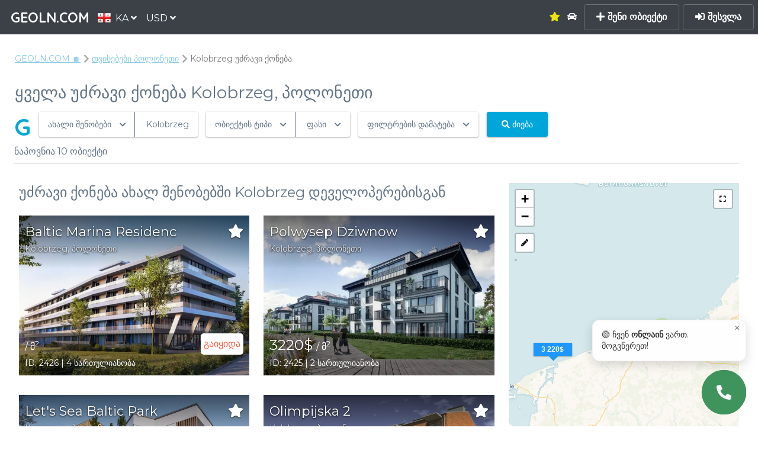

--- FILE ---
content_type: text/html; charset=utf-8
request_url: https://geoln.com/ka/real-estate/poland/kolobrzeg
body_size: 28923
content:



<!DOCTYPE HTML>
<html lang="ka">
    <head>
        <title>უძრავი ქონება Kolobrzeg: იყიდეთ უძრავი ქონება Kolobrzeg, პოლონეთი | 🥇 GEOLN.COM</title>
        
    <script type="application/ld+json">
    {
      "@context": "https://schema.org",
      "@type": "BreadcrumbList",
      "itemListElement": [
        {
          "@type": "ListItem",
          "position": 1,
          "name": "GEOLN.COM 🏠",
          "item": "https://geoln.com/ka/"
        },
        
            
                {
                    "@type": "ListItem",
                    "position": 2,
                    "name": "თვისებები პოლონეთი"
                    
                    ,"item": "https://geoln.com/ka/real-estate/poland"
                    
                },
            
                {
                    "@type": "ListItem",
                    "position": 3,
                    "name": "Kolobrzeg უძრავი ქონება"
                    
                }
            
        
      ]
    }
    </script>
    
        
            
                <script type="application/ld+json">
    {
        "@context": "https://schema.org/",
        "@type": "Product",
        "review": {
            "@type":"Review",
            "author": {
                "@type": "Person",
                "name": "დიანა კაბაქჩი"
            }
        },
        "name": "ყველა უძრავი ქონება Kolobrzeg, პოლონეთი",
        "image": [
        
            "/uploads/building_photos/92d976211bb74e07872c6514103c9f55.thumbnail_big.jpg",
        
            "/uploads/building_photos/c5b367fc414c4a2ead0b27203c5f3fad.thumbnail_big.jpg",
        
            "/uploads/building_photos/aab531df9a93400a9af4a861be71a45d.thumbnail_big.jpg"
        
        ],
        "description": "უძრავი ქონების კატალოგი Kolobrzeg: უძრავი ქონების შეთავაზებები მფლობელებისა და დეველოპერებისგან ⏩️ უძრავი ქონების შეძენა Kolobrzeg შუამავლების გარეშე ✅️ მიმდინარე ფასები, დადასტურებული მფლობელები და დეველოპერები ქონების საძიებო საიტზე მიმოხილვებით 👉 GEOLN.COM",
        "brand": {
            "@type": "Thing",
            "name": "GEOLN.COM"
        }
        
        ,
        "offers": {
            "@type": "AggregateOffer",
            "url": "https://geoln.com/ka/real-estate/poland/kolobrzeg",
            "priceCurrency": "USD",
            "lowPrice": "2100",
            "highPrice": "350000",
            "offerCount": "10"
        }
        
    }
</script>

            
        
    


        
        <script type="application/ld+json">
        {
            "@context": "https://schema.org",
            "@type": "LocalBusiness",
            "name": "GEOLN.COM — დეველოპერების უძრავი ქონების მარკეტპლეისი შუამავლების გარეშე",
            "url": "https://geoln.com",
            "email": "info@geoln.com",
            "logo": "/static/images/logo_500x.c739532af7a3.jpg",
            "image": "/static/images/logo_500x.c739532af7a3.jpg",
            "priceRange": "$16500 - $250000",
            "aggregateRating": {
                "@type": "AggregateRating",
                "ratingCount": "494",
                "bestRating": "5",
                "ratingValue": "4.00"
            },
            "contactPoint": [
                {
                    "@type":"ContactPoint",
                    "telephone":"+995-558-7000-88",
                    "contactType":"customer service"
                },
                {
                    "@type":"ContactPoint",
                    "telephone":"8-800-350-7031",
                    "contactType":"customer service",
                    "areaServed":"RU",
                    "availableLanguage": [
                        "Ukrainian", "Russian", "English"
                    ]
                },
                {
                    "@type":"ContactPoint",
                    "telephone":"+1-855-588-8066",
                    "contactType":"customer service",
                    "areaServed":"US, RU",
                    "availableLanguage": [
                        "English", "Russian"
                    ]
                }
            ],
            "address": {
                "@type":"PostalAddress",
                "addressLocality":"Batumi, Georgia",
                "postalCode":"6004",
                "streetAddress":"Pirosmani st., 18A",
                "telephone":"+995-558-7000-88"
            },
            "sameAs": [
                "https://pinterest.com/geolncom",
                "https://instagram.com/geolncom",
                "https://facebook.com/geolncom ",
                "https://twitter.com/geolncom",
                "https://www.youtube.com/@geolncom"
            ]
        }
        </script>
        

        
        <script type="application/ld+json">
        {
          "@context": "https://schema.org",
          "@type": "FAQPage",
          "mainEntity": [
          
            {
              "@type": "Question",
              "name": "შესაძლებელია თუ არა ქონების შეძენა Kolobrzeg დისტანციურად?",
              "acceptedAnswer": {
                "@type": "Answer",
                "text": "დიახ. ჩვენ გვაქვს შესაძლებლობა განვახორციელოთ უძრავი ქონების ყიდვა-გაყიდვის ტრანზაქცია დისტანციურად, თქვენი პირადი ყოფნის საჭიროების გარეშე Kolobrzeg"
              }
            },
          
            {
              "@type": "Question",
              "name": "შეუძლიათ თუ არა სხვა ქვეყნების მოქალაქეებს ქონების შეძენა Kolobrzeg?",
              "acceptedAnswer": {
                "@type": "Answer",
                "text": "დიახ. უცხო ქვეყნის მოქალაქეებს უფლება აქვთ შეიძინონ ქონება Kolobrzeg"
              }
            },
          
            {
              "@type": "Question",
              "name": "ხელმისაწვდომია თუ არა განვადება Kolobrzeg ქონების შესაძენად?",
              "acceptedAnswer": {
                "@type": "Answer",
                "text": "დიახ. Kolobrzeg ბევრი დეველოპერი გთავაზობთ განვადებით. დეველოპერების სიის მისაღებად, რომლებიც უზრუნველყოფენ განვადების გეგმებს უძრავი ქონების შესაძენად Kolobrzeg, გახსენით 'ფასის' ფილტრი"
              }
            }
          
          ]
        }
        </script>
        

        <meta http-equiv="Content-Security-Policy" content="font-src 'self' gstatic.me fonts.gstatic.com data:">

        <meta property="og:url" content="http://geoln.com/ka/real-estate/poland/kolobrzeg" />
        <meta property="og:site_name" content="GEOLN.COM — უძრავი ქონების ყიდვა და მფლო ბელებისგან" />
        <meta charset="utf-8" />
        <meta property="og:type" content="website" />
        <meta name="viewport" content="width=device-width, initial-scale=1" />

        <!-- Chrome, Firefox OS and Opera -->
        <meta name="theme-color" content="#3b4147">
        <!-- Windows Phone -->
        <meta name="msapplication-navbutton-color" content="#3b4147">
        <!-- iOS Safari -->
        <meta name="apple-mobile-web-app-capable" content="yes">
        <meta name="apple-mobile-web-app-status-bar-style" content="#3b4147">

        <meta name="description" content="უძრავი ქონების კატალოგი Kolobrzeg: უძრავი ქონების შეთავაზებები მფლობელებისა და დეველოპერებისგან ⏩️ უძრავი ქონების შეძენა Kolobrzeg შუამავლების გარეშე ✅️ მიმდინარე ფასები, დადასტურებული მფლობელები და დეველოპერები ქონების საძიებო საიტზე მიმოხილვებით 👉 GEOLN.COM" />

        
        

        
            <link rel="preconnect" href="gstatic.me">
            <style>.roistat-promo-wrap {display: none;} .roistat-multiwidget-pulsator-holder {display: none;}</style>
        

        <link rel="canonical" href="https://geoln.com/ka/real-estate/poland/kolobrzeg" />
        
            <link rel="alternate" hreflang="ru" href="https://geoln.com/ru/real-estate/poland/kolobrzeg" />
            <link rel="alternate" hreflang="en" href="https://geoln.com/real-estate/poland/kolobrzeg" />
            <link rel="alternate" hreflang="de" href="https://geoln.com/de/real-estate/poland/kolobrzeg" />
            <link rel="alternate" hreflang="tr" href="https://geoln.com/tr/real-estate/poland/kolobrzeg" />
            <link rel="alternate" hreflang="ka" href="https://geoln.com/ka/real-estate/poland/kolobrzeg" />
            <link rel="alternate" hreflang="he" href="https://geoln.com/he/real-estate/poland/kolobrzeg" />
            <link rel="alternate" hreflang="uk" href="https://geoln.com/ua/real-estate/poland/kolobrzeg" />
            <link rel="alternate" hreflang="es" href="https://geoln.com/es/real-estate/poland/kolobrzeg" />
            <link rel="alternate" hreflang="pl" href="https://geoln.com/pl/real-estate/poland/kolobrzeg" />
            <link rel="alternate" hreflang="ar" href="https://geoln.com/ar/real-estate/poland/kolobrzeg" />
            <link rel="alternate" hreflang="zh-cn" href="https://geoln.com/zh-cn/real-estate/poland/kolobrzeg" />
        

        <!--[if lte IE 8]><script src="/static/js/ie/html5shiv.62ac57218951.js"></script><![endif]-->
        
            <link rel="preload" as="style" onload="this.onload=null;this.rel='stylesheet'" href="/static/css/font-awesome-animation.min.67046ea250d5.css" />
            <noscript><link href="/static/css/font-awesome-animation.min.67046ea250d5.css" rel="stylesheet" /></noscript>
        

        
            <link rel="preload" as="style" onload="this.onload=null;this.rel='stylesheet'" href="/static/css/jquery.modal.5361c154e252.css" />
            <noscript><link href="/static/css/jquery.modal.5361c154e252.css" rel="stylesheet" /></noscript>
        

        
            <link rel="preload" as="style" onload="this.onload=null;this.rel='stylesheet'" href="/static/css/flags.08e71b8e053a.css" />
            <noscript><link rel="stylesheet" href="/static/css/flags.08e71b8e053a.css" /></noscript>
        

        
            <link rel="preload" as="style" onload="this.onload=null;this.rel='stylesheet'" href="/static/css/fontawesome-all.min.1ee60dbc8276.css" />
            <noscript><link rel="stylesheet" href="/static/css/fontawesome-all.min.1ee60dbc8276.css" /></noscript>
        

        
            <link rel="stylesheet" href="/static/css/main.5de434c277bc.css" />
        

        
            <link rel="preload" as="style" onload="this.onload=null;this.rel='stylesheet'" href="/static/css/balloon.f93031f279b8.css" />
            <noscript><link rel="stylesheet" href="/static/css/balloon.f93031f279b8.css" /></noscript>
        

        <link data-telinput data-href="/static/css/intlTelInput.min.20eda2a4fc95.css" />

        

        

<link rel="apple-touch-icon" sizes="180x180" href="/static/images/favicon-180.png">
<link rel="icon" type="image/png" sizes="48x48" href="/static/images/favicon-48.png">
<link rel="icon" type="image/png" sizes="32x32" href="/static/images/favicon-32.png">
<link rel="icon" type="image/png" sizes="16x16" href="/static/images/favicon-16.png">

        <!--[if lte IE 9]><link rel="stylesheet" href="/static/css/ie9.1d5fa8224dbd.css" /><![endif]-->
        <!--[if lte IE 8]><link rel="stylesheet" href="/static/css/ie8.ca18d5fbce09.css" /><![endif]-->

        <script>carrotquest = false;</script>
        
    <link href="/static/css/switchery.319ffce6fbb0.css" rel="preload" as="style" onload="this.onload=null;this.rel='stylesheet'">
    <link href="/static/css/nouislider.75ae98c9143c.css" rel="preload" as="style" onload="this.onload=null;this.rel='stylesheet'">
    <link href="/static/css/leaflet.262ba83faaa5.css" rel="preload" as="style" onload="this.onload=null;this.rel='stylesheet'">
    <link href="/static/css/leaflet.draw.99b2f98ddeff.css" rel="preload" as="style" onload="this.onload=null;this.rel='stylesheet'">
    <link href="/static/css/loading.335ae96d76b9.css" rel="preload" as="style" onload="this.onload=null;this.rel='stylesheet'">
    

    </head>

    <body class="building-page search-page has-map unauthenticated">
        <!-- Google Tag Manager (noscript) -->
        
        <noscript><iframe src="https://www.googletagmanager.com/ns.html?id=GTM-NLS29GR" height="0" width="0" style="display:none;visibility:hidden"></iframe></noscript>
        
        <!-- End Google Tag Manager (noscript) -->

        

        <!-- Page wrapper -->
            <div id="page-wrapper">
                

                <!-- Header -->
                    <header id="header" class=""><script type='text/javascript'>
                            if ('ontouchstart' in document.documentElement) {
                                document.getElementById('header').classList.remove('alt');
                            }
                        </script>
                        <span class="logo"><a href="/ka/"><span>GEOLN.COM</span></a></span>
                        <div class="select-lang dropdown">
                            <a class="dropbtn">
                                <img src="/static/images/blank.eec368160df0.gif" class="flag flag-ka" alt="" /><span>KA <i class='fas fa-angle-down'></i></span>
                            </a>
                            <div id="select-lang" class="dropdown-content">
                                
                                    
                                        
                                            <a href="/ru/real-estate/poland/kolobrzeg">
                                        
                                            <img src="/static/images/blank.eec368160df0.gif" class="flag flag-ru" alt="" /><span>Русский</span>
                                        </a>
                                    
                                
                                    
                                
                                    
                                        
                                            <a href="/real-estate/poland/kolobrzeg">
                                        
                                            <img src="/static/images/blank.eec368160df0.gif" class="flag flag-en" alt="" /><span>English</span>
                                        </a>
                                    
                                
                                    
                                        
                                            <a href="/de/real-estate/poland/kolobrzeg">
                                        
                                            <img src="/static/images/blank.eec368160df0.gif" class="flag flag-de" alt="" /><span>Deutsch</span>
                                        </a>
                                    
                                
                                    
                                        
                                            <a href="/es/real-estate/poland/kolobrzeg">
                                        
                                            <img src="/static/images/blank.eec368160df0.gif" class="flag flag-es" alt="" /><span>Español</span>
                                        </a>
                                    
                                
                                    
                                        
                                            <a href="/tr/real-estate/poland/kolobrzeg">
                                        
                                            <img src="/static/images/blank.eec368160df0.gif" class="flag flag-tr" alt="" /><span>Türkçe</span>
                                        </a>
                                    
                                
                                    
                                        
                                            <a href="/he/real-estate/poland/kolobrzeg">
                                        
                                            <img src="/static/images/blank.eec368160df0.gif" class="flag flag-he" alt="" /><span>עברית</span>
                                        </a>
                                    
                                
                                    
                                        
                                            <a href="/pl/real-estate/poland/kolobrzeg">
                                        
                                            <img src="/static/images/blank.eec368160df0.gif" class="flag flag-pl" alt="" /><span>Polski</span>
                                        </a>
                                    
                                
                                    
                                        
                                            <a href="/ua/real-estate/poland/kolobrzeg">
                                        
                                            <img src="/static/images/blank.eec368160df0.gif" class="flag flag-ua" alt="" /><span>Українська</span>
                                        </a>
                                    
                                
                                    
                                        
                                            <a href="/ar/real-estate/poland/kolobrzeg">
                                        
                                            <img src="/static/images/blank.eec368160df0.gif" class="flag flag-ar" alt="" /><span>اللغة العربية</span>
                                        </a>
                                    
                                
                                    
                                        
                                            <a href="/zh-cn/real-estate/poland/kolobrzeg">
                                        
                                            <img src="/static/images/blank.eec368160df0.gif" class="flag flag-zh-cn" alt="" /><span>简体中文</span>
                                        </a>
                                    
                                
                            </div>
                        </div>
                        <div class="select-currency dropdown">
                            <a class="dropbtn">
                                <span>USD <i class='fas fa-angle-down'></i></span>
                            </a>
                        </div>

                        <div class="shortcut-menu">
                        
                            
                            <div class="dropdown">
                                <a href="/ka/real-estate/poland/kolobrzeg" class="dropbtn">
                                    <span>
                                        უძრავი ქონება
                                        <i class='fas fa-angle-down'></i>
                                    </span>
                                </a>
                            </div>
                            <div class="submenu">
                                <div class="submenu-content">
                                    <h3><a href='/ka/real-estate/poland/kolobrzeg'>უძრავი ქონება</a></h3>
                                    <hr>
                                    <div class="items">
                                    
                                        
                                        <a href="/ka/#">
                                            ბინათბურთი
                                        </a>
                                        
                                    
                                        
                                        <a href="/ka/#">
                                            ბინა
                                        </a>
                                        
                                    
                                        
                                        <a href="/ka/property/houses/poland/kolobrzeg">
                                            სახლები
                                        </a>
                                        
                                    
                                        
                                        <a href="/ka/property/villas/poland/kolobrzeg">
                                            ვილები
                                        </a>
                                        
                                    
                                        
                                        <a href="/ka/property/cottages/poland/kolobrzeg">
                                            კოტეჯები
                                        </a>
                                        
                                    
                                        
                                        <a href="/ka/property/townhouses/poland/kolobrzeg">
                                            ქალაქის სახლები
                                        </a>
                                        
                                    
                                        
                                        <a href="/ka/#">
                                            სასტუმროები
                                        </a>
                                        
                                    
                                        
                                        <a href="/ka/#">
                                            პენთჰაუსები
                                        </a>
                                        
                                    
                                    </div>
                                </div>
                            </div>
                            
                        
                            
                            <div class="dropdown">
                                <a href="/ka/commercial/poland/kolobrzeg" class="dropbtn">
                                    <span>
                                        კომერციული
                                        <i class='fas fa-angle-down'></i>
                                    </span>
                                </a>
                            </div>
                            <div class="submenu">
                                <div class="submenu-content">
                                    <h3><a href='/ka/commercial/poland/kolobrzeg'>კომერციული</a></h3>
                                    <hr>
                                    <div class="items">
                                    
                                        
                                        <a href="/ka/#">
                                            ოფისები
                                        </a>
                                        
                                    
                                        
                                        <a href="/ka/#">
                                            მაღაზიები
                                        </a>
                                        
                                    
                                        
                                        <a href="/ka/#">
                                            სასტუმროები
                                        </a>
                                        
                                    
                                        
                                        <a href="/ka/#">
                                            ვილები
                                        </a>
                                        
                                    
                                        
                                        <a href="/ka/#">
                                            საწყობის საცხოვრებელი სივრცეები
                                        </a>
                                        
                                    
                                        
                                        <a href="/ka/#">
                                            წარმატების საწყობები
                                        </a>
                                        
                                    
                                        
                                        <a href="/ka/#">
                                            კომერციული სარეალურო სივრცე
                                        </a>
                                        
                                    
                                        
                                        <a href="/ka/#">
                                            კაფები / რესტორანები
                                        </a>
                                        
                                    
                                        
                                        <a href="/ka/#">
                                            საცხოვრებელი მაღაზიები
                                        </a>
                                        
                                    
                                        
                                        <a href="/ka/#">
                                            სილამაზის სალონები
                                        </a>
                                        
                                    
                                        
                                        <a href="/ka/#">
                                            აფთიაქები
                                        </a>
                                        
                                    
                                        
                                        <a href="/ka/#">
                                            ბანკები
                                        </a>
                                        
                                    
                                        
                                        <a href="/ka/#">
                                            სამედიცინო ცენტრები
                                        </a>
                                        
                                    
                                        
                                        <a href="/ka/#">
                                            მანქანის სერვისის ცენტრები
                                        </a>
                                        
                                    
                                        
                                        <a href="/ka/#">
                                            სუპერმარკეტები
                                        </a>
                                        
                                    
                                        
                                        <a href="/ka/#">
                                            საბანის სამუშაოები
                                        </a>
                                        
                                    
                                    </div>
                                </div>
                            </div>
                            
                        
                            
                            <div class="dropdown">
                                <a href="/ka/#" class="dropbtn">
                                    <span>
                                        ახალი შენობები
                                        <i class='fas fa-angle-down'></i>
                                    </span>
                                </a>
                            </div>
                            <div class="submenu">
                                <div class="submenu-content">
                                    <h3><a href='/ka/#'>ახალი შენობები</a></h3>
                                    <hr>
                                    <div class="items">
                                    
                                        
                                        <a href="/ka/poland/kolobrzeg/cheap-construction-homes">
                                            ხელმისაწვდომი ახალი შენობები
                                        </a>
                                        
                                    
                                        
                                        <a href="/ka/developers-kolobrzeg">
                                            დეველოპერები
                                        </a>
                                        
                                    
                                    </div>
                                </div>
                            </div>
                            
                        
                        </div>

                        <a href='/ka/favorites' class='favorites as-link'
                            data-balloon="რჩეული"
                            data-balloon-pos="down">
                            
                                <i class='fa fa-star'></i>
                            
                        </a>

                        

                        <a href='/ka/autotour' class='autotour as-link'
                            data-balloon="ავტოტური"
                            data-balloon-pos="down">
                            
                                <i class='fa fa-car'></i>
                            
                        </a>
                        
                            <a href='#' class='btn-sign-up-popup'><i class='fas fa-plus'></i> შენი ობიექტი</a>
                            <a href='#' class='btn-sign-in-popup' data-balloon-pos="left"><i class='fa fa-sign-in-alt'></i> შესვლა</a>
                        
                        <a href="#menu" class='menu-btn'>Menu
                            
                        </a>
                    </header>

                <!-- Nav -->
                    <nav id="menu">
                        <div class="inner">
                            <div class='menu-title'>Menu</div>
                            <ul class="links">
                                <li>
                                    <a href='/ka/autotour' class='autotour'>
                                    
                                        <i class='fa fa-car'></i> ავტოტური
                                    
                                    </a>
                                </li>
                                <li><a href='/ka/articles'>ექსპერტის მიმოხილვა</a></li>
                                <li>
                                    <a href='/ka/favorites' class='favorites'>
                                        
                                            <i class='fa fa-star'></i> რჩეული
                                        
                                    </a>
                                </li>

                                

                                

                                
                                

                                

                                <hr/>
                                
                                    <li><a href='#' class='btn-sign-up-popup'><i class='fas fa-plus'></i> შენი ობიექტი</a></li>
                                    <li><a href='#' class='btn-sign-in-popup'><i class='fas fa-sign-in-alt'></i> შესვლა</a></li>
                                
                            </ul>
                            <a class="close"></a>
                        </div>
                    </nav>
                    
                <!-- Main -->
                    
                    <section id="main" class="wrapper alt">
                        

                        <div class="inner">
                            <div class='breadcrumbs'>
                                
    <a href="/ka/">GEOLN.COM 🏠</a>
    
        
            <a href="/ka/real-estate/poland">თვისებები პოლონეთი</a>
        
            <span class="active">Kolobrzeg უძრავი ქონება</span>
        
    

    
        <div class='search-page-header'>
            
                <h1>ყველა უძრავი ქონება Kolobrzeg, პოლონეთი</h1>
            
        </div>
    

                            </div>
                            
                                <header class="major special">
                                    
    <div class='search'>
        
            




<div class='search noselect' >
    <div class='loading-spinner hidden'><i class='fa fa-spin fa-spinner'></i></div>
    <div class='div-hidden'><i class='far fa-dot-circle'></i></div>
    <div class='g-button' data-balloon='ძიება ID-თ ან სახელწოდებით' data-balloon-pos="down-left">
        G
    </div>
    <span style="position: relative">
        <input id="gsearch" class='g-search' type='text' name='q' placeholder='ძიება ID-თ ან სახელწოდებით' style='display: none;'/>
        <div id="omnisearch-snippets"></div>
        <div id="omnisearch-snippet-building">
            <a href="" class="omnisearch_snippet building">
                <img class="thumbnail" src="">
                <div class="title"></div>
                <div class="extra">
                    <span class="address"></span>
                    <span class="id">ID: <span class="id_number"></span></span>
                </div>
            </a>
        </div>
        <div id="omnisearch-snippet-toponym">
            <a href="" class="omnisearch_snippet toponym">
                <div></div>
                <div class="extra">
                    <span class="name"></span>
                    &mdash;
                    <span class="objects"></span>
                </div>
            </a>
        </div>
    </span>
    <div class='group'>
        <div class='type section'>
            <span>ახალი შენობები</span>
            <i class='fa fa-chevron-down'></i>
            <div class='dropdown dropdown-section'>
                <div class='select-item' data-section='new'>
                    <i class='far fa-dot-circle'></i> ახალი შენობები
                </div>
                <div class='select-item' data-section='resale'>
                    <i class='far fa-circle'></i> მეორადი საცხოვრებელი
                </div>
                <div class='select-item' data-section='commercial'>
                    <i class='far fa-circle'></i> Კომერციული საკუთრება
                </div>
            </div>
        </div>
        <div class='type place'>
            <span>ნებისმიერ ქალაქში</span>
            <div class='dropdown dropdown-padding country'>
                <label for="country">ქვეყანა</label>
                <div class="select-wrapper">
                    <select name="country">
                        <option value=''>ყველა ქვეყანა</option>
                        
                            <option value='georgia'>
                                საქართველო
                            </option>
                        
                            <option value='luxembourg'>
                                Luxembourg
                            </option>
                        
                            <option value='mexico'>
                                Mexico
                            </option>
                        
                            <option value='uae'>
                                UAE
                            </option>
                        
                            <option value='australia'>
                                ავსტრალია
                            </option>
                        
                            <option value='austria'>
                                ავსტრია
                            </option>
                        
                            <option value='azerbaijan'>
                                აზერბაიჯანი
                            </option>
                        
                            <option value='albania'>
                                ალბანეთი
                            </option>
                        
                            <option value='andorra'>
                                ანდორა
                            </option>
                        
                            <option value='argentina'>
                                არგენტინა
                            </option>
                        
                            <option value='usa'>
                                აშშ
                            </option>
                        
                            <option value='bali'>
                                ბალი
                            </option>
                        
                            <option value='belgium'>
                                ბელგია
                            </option>
                        
                            <option value='belize'>
                                ბელიზი
                            </option>
                        
                            <option value='belarus'>
                                ბელორუსია
                            </option>
                        
                            <option value='bosnia and herzegovina'>
                                ბოსნია და ჰერცოგოვინა
                            </option>
                        
                            <option value='bulgaria'>
                                ბულგარეთი
                            </option>
                        
                            <option value='united kingdom'>
                                გაერთიანებული სამეფო
                            </option>
                        
                            <option value='germany'>
                                გერმანია
                            </option>
                        
                            <option value='denmark'>
                                დანია
                            </option>
                        
                            <option value='egypt'>
                                ეგვიპტე
                            </option>
                        
                            <option value='spain'>
                                ესპანეთი
                            </option>
                        
                            <option value='estonia'>
                                ესტონეთი
                            </option>
                        
                            <option value='turkey'>
                                თურქეთი
                            </option>
                        
                            <option value='india'>
                                ინდოეთი
                            </option>
                        
                            <option value='indonesia'>
                                ინდონეზია
                            </option>
                        
                            <option value='ireland'>
                                ირლანდია
                            </option>
                        
                            <option value='israel'>
                                ისრაელი
                            </option>
                        
                            <option value='italy'>
                                იტალია
                            </option>
                        
                            <option value='canada'>
                                კანადა
                            </option>
                        
                            <option value='cyprus'>
                                კვიპროსი
                            </option>
                        
                            <option value='latvia'>
                                ლატვია
                            </option>
                        
                            <option value='lithuania'>
                                ლიტვა
                            </option>
                        
                            <option value='malawi'>
                                მალავი
                            </option>
                        
                            <option value='malaysia'>
                                მალაიზია
                            </option>
                        
                            <option value='malta'>
                                მალტა
                            </option>
                        
                            <option value='moldova'>
                                მოლდოვა
                            </option>
                        
                            <option value='monaco'>
                                მონაკო
                            </option>
                        
                            <option value='montenegro'>
                                მონტენეგრო
                            </option>
                        
                            <option value='norway'>
                                ნორვეგია
                            </option>
                        
                            <option value='panama'>
                                პანამა
                            </option>
                        
                            <option value='paraguay'>
                                პარაგვაი
                            </option>
                        
                            <option value='poland'>
                                პოლონეთი
                            </option>
                        
                            <option value='portugal'>
                                პორტუგალია
                            </option>
                        
                            <option value='romania'>
                                რუმინეთი
                            </option>
                        
                            <option value='russia'>
                                რუსეთი
                            </option>
                        
                            <option value='greece'>
                                საბერძნეთი
                            </option>
                        
                            <option value='france'>
                                საფრანგეთი
                            </option>
                        
                            <option value='georgia'>
                                საქართველო
                            </option>
                        
                            <option value='serbia'>
                                სერბეთი
                            </option>
                        
                            <option value='singapore'>
                                სინგაპური
                            </option>
                        
                            <option value='slovakia'>
                                სლოვაკეთი
                            </option>
                        
                            <option value='slovenia'>
                                სლოვენია
                            </option>
                        
                            <option value='armenia'>
                                სომხეთი
                            </option>
                        
                            <option value='thailand'>
                                ტაილანდი
                            </option>
                        
                            <option value='ukraine'>
                                უკრაინა
                            </option>
                        
                            <option value='hungary'>
                                უნგრეთი
                            </option>
                        
                            <option value='uruguay'>
                                ურუგვაი
                            </option>
                        
                            <option value='finland'>
                                ფინეთი
                            </option>
                        
                            <option value='kazakhstan'>
                                ყაზახეთი
                            </option>
                        
                            <option value='kyrgyzstan'>
                                ყირგიზეთი
                            </option>
                        
                            <option value='sweden'>
                                შვედეთი
                            </option>
                        
                            <option value='switzerland'>
                                შვეიცარია
                            </option>
                        
                            <option value='czechia'>
                                ჩეხეთის რესპუბლიკა
                            </option>
                        
                            <option value='north macedonia'>
                                ჩრდილოეთ მაკედონია
                            </option>
                        
                            <option value='croatia'>
                                ხორვატია
                            </option>
                        
                            <option value='netherlands'>
                                ჰოლანდია
                            </option>
                        
                            <option value='new zealand'>
                                Ახალი ზელანდია
                            </option>
                        
                    </select>
                </div>
                <label for="city">ქალაქი</label>
                <div class="select-wrapper">
                    <select name="city" >
                        <option value=''>ნებისმიერი</option>
                        
                            <option value='bialystok'>ბელოსტოკი</option>
                        
                            <option value='bratkowice'>Bratkowice</option>
                        
                            <option value='goswinowice'>Goswinowice</option>
                        
                            <option value='grodzisk mazowiecki'>Grodzisk Mazowiecki</option>
                        
                            <option value='grudziadz'>Grudziadz</option>
                        
                            <option value='jazwie'>Jazwie</option>
                        
                            <option value='kaweczynek'>Kaweczynek</option>
                        
                            <option value='kolobrzeg'>Kolobrzeg</option>
                        
                            <option value='ladek-zdroj'>Ladek-Zdroj</option>
                        
                            <option value='lagowo'>Lagowo</option>
                        
                            <option value='lublin'>ლუბლინი</option>
                        
                            <option value='mazowsze'>Mazowsze</option>
                        
                            <option value='miedzyrzec podlaski'>Miedzyrzec Podlaski</option>
                        
                            <option value='poznan'>პოზნანი</option>
                        
                            <option value='sosnowiec'>სოსნოვიეცი</option>
                        
                            <option value='ustka'>Ustka</option>
                        
                            <option value='warsaw'>ვარშავა</option>
                        
                            <option value='wroclaw'>ვროცლავი</option>
                        
                            <option value='zabki'>Zabki</option>
                        
                    </select>
                </div>
                <label for="district">
                    <span class='third-filter-type' data-type='district'>უბანი</span>
                    <span class='third-filter-type not-active hidden' data-type='metro'>მეტროსადგური</span>
                </label>
                <div class='district-wrapper'>
                    <div class="select-wrapper">
                        <select name="district" >
                            <option value=''>ნებისმიერი</option>
                            
                                <option value='starowka'>Old town</option>
                            
                                <option value='radzikowskie-przedmiescie'>Radzikowskie Suburb</option>
                            
                                <option value='tbs'>TBS</option>
                            
                        </select>
                    </div>
                </div>
                <div class='metro-wrapper hidden'>
                    <div class="select-wrapper">
                        <select name="metro_id">
                            <option value=''>ნებისმიერი</option>
                            
                        </select>
                    </div>
                </div>
                
                    
                        <button class='button special map-select-btn'><i class='fas fa-map-marker-alt'></i> რუკაზე მონიშვნა</button>
                    
                
                
            </div>
        </div>
    </div>
    <div class='group'>
        <div class='type object-type'>
            <span>ობიექტის ტიპი</span> <span class='building-type-count'></span>
            <i class='fa fa-chevron-down'></i>
            <div class='dropdown'>
                <div class='new'>
                    
                        <div class='select-item check' data-building-type='apartment-house'>
                            საცხოვრებელი სახლი <i class='far fa-square change'></i><i class='fa fa-check change'></i>
                        </div>
                    
                        <div class='select-item check' data-building-type='apart-hotel'>
                            აპარტ-ჰოტელი <i class='far fa-square change'></i><i class='fa fa-check change'></i>
                        </div>
                    
                        <div class='select-item check' data-building-type='townhouse'>
                            ტაუნჰაუსი <i class='far fa-square change'></i><i class='fa fa-check change'></i>
                        </div>
                    
                        <div class='select-item check' data-building-type='cottage'>
                            კოტეჯი <i class='far fa-square change'></i><i class='fa fa-check change'></i>
                        </div>
                    
                        <div class='select-item check' data-building-type='villa'>
                            ვილა <i class='far fa-square change'></i><i class='fa fa-check change'></i>
                        </div>
                    
                        <div class='select-item check' data-building-type='hotel'>
                            Სასტუმრო <i class='far fa-square change'></i><i class='fa fa-check change'></i>
                        </div>
                    
                </div>
                <div class='resale hidden'>
                    
                        <div class='select-item check' data-flat-type='apartment'>
                            აპარტამენტები <i class='far fa-square change'></i><i class='fa fa-check change'></i>
                        </div>
                    
                        <div class='select-item check' data-flat-type='apart-hotel'>
                            აპარტ-ჰოტელი <i class='far fa-square change'></i><i class='fa fa-check change'></i>
                        </div>
                    
                        <div class='select-item check' data-flat-type='penthouse'>
                            პენტჰაუსი <i class='far fa-square change'></i><i class='fa fa-check change'></i>
                        </div>
                    
                        <div class='select-item check' data-flat-type='townhouse'>
                            ტაუნჰაუსი <i class='far fa-square change'></i><i class='fa fa-check change'></i>
                        </div>
                    
                        <div class='select-item check' data-flat-type='cottage'>
                            კოტეჯი <i class='far fa-square change'></i><i class='fa fa-check change'></i>
                        </div>
                    
                        <div class='select-item check' data-flat-type='hotel'>
                            Სასტუმრო <i class='far fa-square change'></i><i class='fa fa-check change'></i>
                        </div>
                    
                        <div class='select-item check' data-flat-type='villa'>
                            ვილა <i class='far fa-square change'></i><i class='fa fa-check change'></i>
                        </div>
                    
                </div>
                <div class='commercial hidden commercial-types'>
                    <div class='block'>
                        <div class='block-title'>ობიექტის ტიპი</div>
                        
                            <div class='select-item check' data-commercial-type='office'>
                                ოფისი <i class='far fa-square change'></i><i class='fa fa-check change'></i>
                            </div>
                        
                            <div class='select-item check' data-commercial-type='retail'>
                                Საცალო <i class='far fa-square change'></i><i class='fa fa-check change'></i>
                            </div>
                        
                            <div class='select-item check' data-commercial-type='street-retail'>
                                ქუჩის საცალო ვაჭრობა <i class='far fa-square change'></i><i class='fa fa-check change'></i>
                            </div>
                        
                            <div class='select-item check' data-commercial-type='warehouse'>
                                საფონდო <i class='far fa-square change'></i><i class='fa fa-check change'></i>
                            </div>
                        
                            <div class='select-item check' data-commercial-type='production'>
                                წარმოება <i class='far fa-square change'></i><i class='fa fa-check change'></i>
                            </div>
                        
                            <div class='select-item check' data-commercial-type='all-purposes'>
                                ყველა დანიშნულება <i class='far fa-square change'></i><i class='fa fa-check change'></i>
                            </div>
                        
                    </div>
                    <div class='block'>
                        <div class='block-title'>მიზანი</div>
                        
                            <div class='select-item check' data-commercial-purpose='cafe'>
                                კაფე/რესტორანი <i class='far fa-square change'></i><i class='fa fa-check change'></i>
                            </div>
                        
                            <div class='select-item check' data-commercial-purpose='bakery'>
                                საცხობი <i class='far fa-square change'></i><i class='fa fa-check change'></i>
                            </div>
                        
                            <div class='select-item check' data-commercial-purpose='beauty-salon'>
                                სილამაზის სალონი <i class='far fa-square change'></i><i class='fa fa-check change'></i>
                            </div>
                        
                            <div class='select-item check' data-commercial-purpose='pharmacy'>
                                აფთიაქი <i class='far fa-square change'></i><i class='fa fa-check change'></i>
                            </div>
                        
                            <div class='select-item check' data-commercial-purpose='bank'>
                                ბანკი <i class='far fa-square change'></i><i class='fa fa-check change'></i>
                            </div>
                        
                            <div class='select-item check' data-commercial-purpose='medical'>
                                Სამედიცინო ცენტრი <i class='far fa-square change'></i><i class='fa fa-check change'></i>
                            </div>
                        
                            <div class='select-item check' data-commercial-purpose='autoservice'>
                                მანქანის მომსახურება <i class='far fa-square change'></i><i class='fa fa-check change'></i>
                            </div>
                        
                            <div class='select-item check' data-commercial-purpose='supermarket'>
                                სუპერმარკეტი <i class='far fa-square change'></i><i class='fa fa-check change'></i>
                            </div>
                        
                            <div class='select-item check' data-commercial-purpose='store'>
                                მაღაზია <i class='far fa-square change'></i><i class='fa fa-check change'></i>
                            </div>
                        
                    </div>
                </div>
            </div>
        </div>
        <div class='type'>
            <span>ფასი</span>
            <i class='fa fa-chevron-down'></i>
            <div class='dropdown price'>
                <div class='new commercial'>
                    <div class='slider'>
                        <label for="price">ფასი, $/მ<sup>2</sup></label>
                        <div id="price" name="price" class="width-90"></div>
                        <input type="integer" name="from" />
                        <input type="integer" name="to" />
                    </div>
                </div>
                <div class='resale hidden'>
                    <div class='slider'>
                        <label for="flat_price">ფასი, $</label>
                        <div id="flat_price" name="flat_price" class="width-90"></div>
                        <input type="integer" name="from" />
                        <input type="integer" name="to" />
                    </div>
                </div>
                <div class='select-item check installment-plan'>
                    <span class='pre-icon'><i class="fa fa-percent"></i></span> განვადება <i class='far fa-square change'></i><i class='fa fa-check change'></i>
                </div>
                <div class='select-item check hot-deal'>
                    <span class='pre-icon'><i class="fas fa-fire"></i></span> ცხელი გარიგებები <i class='far fa-square change'></i><i class='fa fa-check change'></i>
                </div>
                <div class='select-item check is-crypto'>
                    <span class='pre-icon'><i class="fab fa-bitcoin"></i></span> გადახდა კრიპტო ვალუტით <i class='far fa-square change'></i><i class='fa fa-check change'></i>
                </div>
                <div class='select-item check is-crowd'>
                    <span class='pre-icon'><i class="fas fa-users"></i></span> Crowdfunding <i class='far fa-square change'></i><i class='fa fa-check change'></i>
                </div>
                <div class='select-item check has-cert'>
                    <span class='pre-icon'><i class="fas fa-sync-alt"></i></span> Cashback <i class='far fa-square change'></i><i class='fa fa-check change'></i>
                </div>
            </div>
        </div>
    </div>
    <div class='group'>
        <div class='type more-filters'>
            <span>ფილტრების დამატება</span> <span class='filters-counter'></span>
            <i class='fa fa-chevron-down'></i>
        </div>
    </div>
    <div class='group btn-wrapper'>
        <div class='btn'>
            <i class='fa fa-search'></i> ძიება
        </div>
    </div>
    <div class='dropdown big'>
        <div class='row'>
            <div class='4u 6u(medium) 12u$(small) square'>
                <div class='new commercial'>
                    <label for="square">ფართი, მ<sup>2</sup></label>
                    <div id="square" name="square" class="width-90"></div>
                    <input type="integer" name="from" />
                    <input type="integer" name="to" />
                </div>
                <div class='resale hidden'>
                    <label for="flat_square">ფართი, მ<sup>2</sup></label>
                    <div id="flat_square" name="flat_square" class="width-90"></div>
                    <input type="integer" name="from" />
                    <input type="integer" name="to" />
                </div>
            </div>
            <div class='4u 6u(medium) 12u$(small) floors'>
                <div class='new commercial'>
                    <label for="floors">სართულიანობა</label>
                    <div id="floors" name="floors" class='width-90'></div>
                    <input type="integer" name="from" />
                    <input type="integer" name="to" />
                </div>
                <div class='resale hidden'>
                    <label for="floor">სართული</label>
                    <div id="floor" name="floor" class='width-90'></div>
                    <input type="integer" name="from" />
                    <input type="integer" name="to" />
                </div>
            </div>
            <div class="4u 6u(medium) 12u$(small) sea">
                <label for="sea">მანძილი ზღვიდან, მ</label>
                <div id="sea" name="sea" class="width-90"></div>
                <input type="integer" name="from" />
                <input type="integer" name="to" />
            </div>
        </div>
        <div class='row'>
            <div class="4u 6u(medium) 12u$(small) commercial-hide">
                <div class='resale hidden'>
                    <label for="bedrooms">საძინებლების რაოდენობა</label>
                    <div class="select-wrapper">
                        <select name="bedrooms">
                            <option value="">ნებისმიერი</option>
                            <option value="0">სტუდია</option>
                            <option value="1">1</option>
                            <option value="2">2</option>
                            <option value="3">3</option>
                            <option value="4">4</option>
                            <option value="5">5 და მეტი</option>
                        </select>
                    </div>
                </div>
                <div class='new'>
                    <label for="layout_bedrooms">საძინებლების რაოდენობა</label>
                    <div class="select-wrapper">
                        <select name="layout_bedrooms">
                            <option value="">ნებისმიერი</option>
                            <option value="0">სტუდია</option>
                            <option value="1">1</option>
                            <option value="2">2</option>
                            <option value="3">3</option>
                            <option value="4">4</option>
                            <option value="5">5 და მეტი</option>
                        </select>
                    </div>
                </div>
            </div>
            <div class="4u 6u(medium) 12u$(small)">
                <div class='new commercial'>
                    <label for="building_phase">მშენებლობის ეტაპი</label>
                    <div class="select-wrapper">
                        <select name="building_phase">
                            <option value=''>ნებისმიერი</option>
                            
                                <option value='foundation' >ორმო</option>
                            
                                <option value='30' >დასრულებულია 30%</option>
                            
                                <option value='carcase-finished' >კარკასი აშენებულია</option>
                            
                                <option value='facade-finished' >ფასადი დასრულებულია</option>
                            
                                <option value='finished' >მთლიანად დასრულებულია</option>
                            
                        </select>
                    </div>
                </div>
            </div>
            <div class="4u 6u(medium) 12u$(small)">
                <div class='new commercial'>
                    <label for="condition">მდგომარეობა</label>
                    <div class="select-wrapper">
                        <select name="condition">
                            <option value="">ნებისმიერი</option>
                            <option value="black">შავი კარკასი</option>
                            <option value="white">თეთრი კარკასი</option>
                            <option value="turn-key">გასაღების ჩაბარებით</option>
                        </select>
                    </div>
                </div>
                <div class='resale hidden'>
                    <label for="flat_condition">მდგომარეობა</label>
                    <div class="select-wrapper">
                        <select name="flat_condition">
                            <option value=''>ნებისმიერი</option>
                            
                                <option value='has-renovation-and-furniture' >
                                    
                                    გარემონტებული და კეთილმოწყობილი
                                    
                                </option>
                            
                                <option value='old-renovation' >
                                    
                                    გარემონტებული
                                    
                                </option>
                            
                                <option value='has-renovation' >
                                    
                                    ახალი რემონტი
                                    
                                </option>
                            
                                <option value='needs-renovation' >
                                    
                                    ესაჭიროება რემონტი
                                    
                                </option>
                            
                                <option value='no-renovation' >
                                    
                                    რემონტის გარეშე
                                    
                                </option>
                            
                                <option value='white' >
                                    
                                    თეთრი კარკასი
                                    
                                </option>
                            
                                <option value='black' >
                                    
                                    შავი კარკასი
                                    
                                </option>
                            
                        </select>
                    </div>
                </div>
            </div>
            <div class="4u 6u(medium) 12u$(small)">
                <div class='new'>
                    <label for="construction_type">კოსტრუქციის ტიპი</label>
                    <div class="select-wrapper">
                        <select name="construction_type">
                            <option value=''>ნებისმიერი</option>
                            
                                <option value='monolyth' >მონოლითი</option>
                            
                                <option value='brick' >აგურის</option>
                            
                                <option value='panel' >პანელის</option>
                            
                                <option value='wooden' >ხის</option>
                            
                        </select>
                    </div>
                </div>
                <div class='resale hidden'>
                    <label for="heating_type">გათბობის მეთოდი</label>
                    <div class="select-wrapper">
                        <select name="heating_type">
                            <option value=''>ნებისმიერი</option>
                            
                                <option value='central' >ცენტრალური</option>
                            
                                <option value='gas' >ბუნებრივი აირი</option>
                            
                                <option value='electricity' >ელექტროენერგია</option>
                            
                        </select>
                    </div>
                </div>
            </div>
            <div class="4u 6u(medium) 12u$(small)">
                <label for="is_sales_finished">გაყიდვის სტატუსი</label>
                <div class="select-wrapper">
                    <select name="is_sales_finished">
                        <option value=''>ყველა ვარიანტი</option>
                        <option value='false'>ხელმისაწვდომია გასაყიდად</option>
                        <option value='true'>გაიყიდა</option>
                    </select>
                </div>
            </div>
        </div>
        <div class='row resale hidden'>
            <div class='4u 6u(medium) 12u$(small)'>
                <label for="house_condition">შენობის მდგომარეობა</label>
                <div class="select-wrapper">
                    <select name="condition">
                        <option value="">ნებისმიერი</option>
                        
                            <option value='newbuilding'>ახალ აშენებული</option>
                        
                            <option value='oldbuilding'>ძველი აშენებული</option>
                        
                    </select>
                </div>
            </div>
        </div>
        <hr/>
        <div class='category resale hidden'>
            <div class='search-category'>დამატებით</div>
            <div class='row'>
                
                <div class='2u 6u(small)'>
                    <label for="has_furniture">ავეჯით აღჭურვილი</label>
                </div>
                <div class='2u 6u$(small)'><input type="checkbox" name='has_furniture' class="js-switch"/></div>

                <div class='2u 6u(small)'>
                    <label for="has_appliances">საყოფაცხოვრებო ტექნიკა არის</label>
                </div>
                <div class='2u 6u$(small)'><input type="checkbox" name='has_appliances' class="js-switch"/></div>
            </div>
            <div class='row'>
                
                <div class='2u 6u(small)'>
                    <label for="has_floor_heating">თბილი იატაკი</label>
                </div>
                <div class='2u 6u$(small)'><input type="checkbox" name='has_floor_heating' class="js-switch"/></div>

                <div class='2u 6u(small)'>
                    <label for="has_convectors">კონვექტორები</label>
                </div>
                <div class='2u 6u$(small)'><input type="checkbox" name='has_convectors' class="js-switch"/></div>
            </div>
        </div>
        <hr class='resale hidden'/>
        <div class='category'>
            <div class='search-category'>ინფრასტრუქტურა</div>
            <div class='row'>
                
                <div class='2u 6u(small)'>
                    <label for="has_kids_playground">საბავშვო მოედანი</label>
                </div>
                <div class='2u 6u$(small)'><input type="checkbox" name='has_kids_playground' class="js-switch"/></div>

                <div class='2u 6u(small)'>
                    <label for="near_kindergarten">საბავშვო ბაღთან ახლოს</label>
                </div>
                <div class='2u 6u$(small)'><input type="checkbox" name='near_kindergarten' class="js-switch"/></div>
            </div>
            <div class='row'>
                
                <div class='2u 6u(small)'>
                    <label for="near_school">სკოლასთან ახლოს</label>
                </div>
                <div class='2u 6u$(small)'><input type="checkbox" name='near_school' class="js-switch"/></div>

                <div class='2u 6u(small)'>
                    <label for="near_supermarket">სუპერმარკეტთან ახლოს</label>
                </div>
                <div class='2u 6u$(small)'><input type="checkbox" name='near_supermarket' class="js-switch"/></div>
            </div>
            <div class='row'>
                
                <div class='2u 6u(small)'>
                    <label for="near_hospital">საავადმყოფოსთან ახლოს</label>
                </div>
                <div class='2u 6u$(small)'><input type="checkbox" name='near_hospital' class="js-switch"/></div>

                <div class='2u 6u(small)'>
                    <label for="has_fitness">ფიტნეს-დარბაზი</label>
                </div>
                <div class='2u 6u$(small)'><input type="checkbox" name='has_fitness' class="js-switch"/></div>
            </div>
            <div class='row'>
                
                <div class='2u 6u(small)'>
                    <label for="has_restaurant">რესტორანი</label>
                </div>
                <div class='2u 6u$(small)'><input type="checkbox" name='has_restaurant' class="js-switch"/></div>

                <div class='2u 6u(small)'>
                    <label for="has_beauty_salon">სილამაზის სალონები</label>
                </div>
                <div class='2u 6u$(small)'><input type="checkbox" name='has_beauty_salon' class="js-switch"/></div>
            </div>
        </div>
        <hr/>
        <div class='category'>
            <div class='search-category'>სერვისი</div>
            <div class='row'>
                
                <div class='2u 6u(small)'>
                    <label for="has_parking">ავტოსადგომი</label>
                </div>
                <div class='2u 6u$(small)'><input type="checkbox" name='has_parking' class="js-switch"/></div>

                <div class='2u 6u(small)'>
                    <label for="has_underground_parking">მიწისქვეშა ავტოსადგომი</label>
                </div>
                <div class='2u 6u$(small)'><input type="checkbox" name='has_underground_parking' class="js-switch"/></div>
            </div>
            <div class='row'>
                
                <div class='2u 6u(small)'>
                    <label for="has_reception">კონსიერჟი</label>
                </div>
                <div class='2u 6u$(small)'><input type="checkbox" name='has_reception' class="js-switch"/></div>

                <div class='2u 6u(small)'>
                    <label for="has_domofon">ინტერკომი</label>
                </div>
                <div class='2u 6u$(small)'><input type="checkbox" name='has_domofon' class="js-switch"/></div>
            </div>
            <div class='row'>
                
                <div class='2u 6u(small)'>
                    <label for="has_pool">ბასეინი</label>
                </div>
                <div class='2u 6u$(small)'><input type="checkbox" name='has_pool' class="js-switch"/></div>

                <div class='2u 6u(small)'>
                    <label for="has_spa">სპა-ცენტრი</label>
                </div>
                <div class='2u 6u$(small)'><input type="checkbox" name='has_spa' class="js-switch"/></div>
            </div>
        </div>
        <hr/>
        <div class='category'>
            <div class='search-category'>უსაფრთხოება</div>
            <div class='row'>
                
                <div class='2u 6u(small)'>
                    <label for="has_security">დაცვა</label>
                </div>
                <div class='2u 6u$(small)'><input type="checkbox" name='has_security' class="js-switch"/></div>

                <div class='2u 6u(small)'>
                    <label for="has_cctv">ვიდეომეთვალყურეობა</label>
                </div>
                <div class='2u 6u$(small)'><input type="checkbox" name='has_cctv' class="js-switch"/></div>
            </div>
        </div>
    </div>
</div>

        
        
    </div>
    
        

<div class='sort-bar noselect'>
    <div class='item hidden' data-sort='price'>ფასი <i class="fas fa-sort"></i></div>
    <div class='item hidden' data-sort='new'>გამოქვეყნების თარიღის მიხედვით <i class="fas fa-sort"></i></div>
    <div class='item hidden' data-sort='popular'>პოპულარობის მიხედვით <i class="fas fa-sort"></i></div>
</div>


        <div class='number-of-results'>
            ნაპოვნია <span class="num">10</span> ობიექტი
        </div>

        <hr/>
    

                                </header>
                            
                            
    

<div class="6u 12u$(small) item-wrapper placeholder" style='display: none'>
    <div class='item'>
        <div class='picture'>
             <img src='/static/images/gray_584x405.7cb269737144.png' />
        </div>
        <div class="description">
            <span class='item-title'></span>
            <div class='city'></div>
        </div>
        <div class='parameters'>
            <div class='price'></div>
            <div class='etc'></div>
        </div>
    </div>
</div>


    <div class='row'>
        
            <div class='8u'>
                <div id='items' style='opacity: 0;'>
                    
                        
                            
                                <section class='section'>
                                    <h2>უძრავი ქონება ახალ შენობებში Kolobrzeg დეველოპერებისგან</h2>
                                    <div class='items-list row'>
                                        
                                            


    
    
    
        








<div class="6u 12u(xsmall) item-wrapper" href="/ka/poland/kolobrzeg/2426" data-index='0'  >
    <div class="item" data-index="0">
        <div class="description">
            <a class='item-title' href="/ka/poland/kolobrzeg/2426">Baltic Marina Residenc</a>
            <div class='city'>
                <a href='/ka/poland/kolobrzeg'>Kolobrzeg</a>, <a href='/ka/poland'>პოლონეთი</a>
            </div>
        </div>

        <div class="picture">
            <picture>
                <source type="image/webp" data-srcset='/uploads/building_photos/92d976211bb74e07872c6514103c9f55.thumbnail_big.webp' />
                <img src='/static/images/gray_584x405.7cb269737144.png' data-src='/uploads/building_photos/92d976211bb74e07872c6514103c9f55.thumbnail_big.jpg' alt='Baltic Marina Residenc' />
            </picture>
            <div class='item-actions'>
                <div class='to favorites' data-id='2426'><i class='fa fa-star'></i></div>
                
                    
                    
                
            </div>
            
            <div class='parameters'>
                <div class='price'>
                    
                        
                        <span class='sq-m'> / მ<sup>2</sup></span>
                    
                    
                    
                        <span class='label-sold'>გაიყიდა</span>
                    
                </div>
                <div class='etc'>
                    ID: 2426 | 4 სართულიანობა
                    
                        
                    
                    
                </div>
                
            </div>
        </div>
    </div>
</div>


    
    
    

    
    
    
        








<div class="6u 12u(xsmall) item-wrapper" href="/ka/poland/kolobrzeg/2425" data-index='1'  >
    <div class="item" data-index="1">
        <div class="description">
            <a class='item-title' href="/ka/poland/kolobrzeg/2425">Polwysep Dziwnow</a>
            <div class='city'>
                <a href='/ka/poland/kolobrzeg'>Kolobrzeg</a>, <a href='/ka/poland'>პოლონეთი</a>
            </div>
        </div>

        <div class="picture">
            <picture>
                <source type="image/webp" data-srcset='/uploads/building_photos/c5b367fc414c4a2ead0b27203c5f3fad.thumbnail_big.webp' />
                <img src='/static/images/gray_584x405.7cb269737144.png' data-src='/uploads/building_photos/c5b367fc414c4a2ead0b27203c5f3fad.thumbnail_big.jpg' alt='Polwysep Dziwnow' />
            </picture>
            <div class='item-actions'>
                <div class='to favorites' data-id='2425'><i class='fa fa-star'></i></div>
                
                    
                    
                
            </div>
            
            <div class='parameters'>
                <div class='price'>
                    
                        
                            3220$
                        
                        <span class='sq-m'> / მ<sup>2</sup></span>
                    
                    
                    
                        
                        
                    
                </div>
                <div class='etc'>
                    ID: 2425 | 2 სართულიანობა
                    
                        
                    
                    
                </div>
                
            </div>
        </div>
    </div>
</div>


    
    
    

    
    
    
        








<div class="6u 12u(xsmall) item-wrapper" href="/ka/poland/kolobrzeg/2423" data-index='2'  >
    <div class="item" data-index="2">
        <div class="description">
            <a class='item-title' href="/ka/poland/kolobrzeg/2423">Let&#x27;s Sea Baltic Park</a>
            <div class='city'>
                <a href='/ka/poland/kolobrzeg'>Kolobrzeg</a>, <a href='/ka/poland'>პოლონეთი</a>
            </div>
        </div>

        <div class="picture">
            <picture>
                <source type="image/webp" data-srcset='/uploads/building_photos/aab531df9a93400a9af4a861be71a45d.thumbnail_big.webp' />
                <img src='/static/images/gray_584x405.7cb269737144.png' data-src='/uploads/building_photos/aab531df9a93400a9af4a861be71a45d.thumbnail_big.jpg' alt='Let&#x27;s Sea Baltic Park' />
            </picture>
            <div class='item-actions'>
                <div class='to favorites' data-id='2423'><i class='fa fa-star'></i></div>
                
                    
                    
                
            </div>
            
            <div class='parameters'>
                <div class='price'>
                    
                        
                        <span class='sq-m'> / მ<sup>2</sup></span>
                    
                    
                    
                        <span class='label-sold'>გაიყიდა</span>
                    
                </div>
                <div class='etc'>
                    ID: 2423 | 3 სართულიანობა
                    
                        
                    
                    
                </div>
                
            </div>
        </div>
    </div>
</div>


    
    
    

    
    
    
        








<div class="6u 12u(xsmall) item-wrapper" href="/ka/poland/kolobrzeg/2420" data-index='3'  >
    <div class="item" data-index="3">
        <div class="description">
            <a class='item-title' href="/ka/poland/kolobrzeg/2420">Olimpijska 2</a>
            <div class='city'>
                <a href='/ka/poland/kolobrzeg'>Kolobrzeg</a>, <a href='/ka/poland'>პოლონეთი</a>
            </div>
        </div>

        <div class="picture">
            <picture>
                <source type="image/webp" data-srcset='/uploads/building_photos/e782bcb2b35747e89ca832539dfde26f.thumbnail_big.webp' />
                <img src='/static/images/gray_584x405.7cb269737144.png' data-src='/uploads/building_photos/e782bcb2b35747e89ca832539dfde26f.thumbnail_big.jpg' alt='Olimpijska 2' />
            </picture>
            <div class='item-actions'>
                <div class='to favorites' data-id='2420'><i class='fa fa-star'></i></div>
                
                    
                    
                
            </div>
            
            <div class='parameters'>
                <div class='price'>
                    
                        
                        <span class='sq-m'> / მ<sup>2</sup></span>
                    
                    
                    
                        <span class='label-sold'>გაიყიდა</span>
                    
                </div>
                <div class='etc'>
                    ID: 2420 | 4 სართულიანობა
                    
                        
                    
                    
                </div>
                
            </div>
        </div>
    </div>
</div>


    
    
    





    <script type='text/javascript'>
        window.locations = [{"num": 1, "id": 2426, "url": "/poland/kolobrzeg/2426", "location": "54.17516007465611,15.558169631864372", "color": ["blue", "#1e98ff"], "price": null, "title": "Baltic Marina Residenc", "thumbnail": "/uploads/building_photos/92d976211bb74e07872c6514103c9f55.thumbnail.jpg"}, {"num": 2, "id": 2425, "url": "/poland/kolobrzeg/2425", "location": "54.02597153662832,14.77141802309989", "color": ["red", "#ed4543"], "price": "3 220$", "title": "Polwysep Dziwnow", "thumbnail": "/uploads/building_photos/c5b367fc414c4a2ead0b27203c5f3fad.thumbnail.jpg"}, {"num": 3, "id": 2423, "url": "/poland/kolobrzeg/2423", "location": "54.24390017753524,15.886638439578883", "color": ["darkOrange", "#e6761b"], "price": null, "title": "Let's Sea Baltic Park", "thumbnail": "/uploads/building_photos/aab531df9a93400a9af4a861be71a45d.thumbnail.jpg"}, {"num": 4, "id": 2420, "url": "/poland/kolobrzeg/2420", "location": "54.26088511527997,16.06453968913231", "color": ["darkBlue", "#177bc9"], "price": null, "title": "Olimpijska 2", "thumbnail": "/uploads/building_photos/e782bcb2b35747e89ca832539dfde26f.thumbnail.jpg"}, {"num": 5, "id": 23972, "url": "/property/poland/4-room-townhouse-in-kolobrzeg-23972", "location": "54.177186139806054,15.581738642955592", "color": ["pink", "#f371d1"], "price": "291 000$", "title": "\u10d8\u10e7\u10d8\u10d3\u10d4\u10d1\u10d0 \u10e1\u10d0\u10ee\u10da\u10d8 \u10de\u10dd\u10da\u10dd\u10dc\u10d4\u10d7\u10e8\u10d8", "thumbnail": "/uploads/building_photos/c3691b6895b04789b8bae036f0c25263.thumbnail.jpg"}];
    </script>


                                        
                                    </div>
                                    
                                        <div class='show-more'>
                                            <span class='button small special' data-section='new'>მეტის ჩვენება <i class='fas fa-chevron-down'></i></span>
                                        </div>
                                    
                                    
                                        <div class='buttons'>
                                            
                                            <a href='/ka/poland/kolobrzeg' class='button'>Kolobrzeg ყველა ახალი შენობა <span class='cnt'>9</span></a>
                                            
                                            <a href='/ka/developers-kolobrzeg' class='button'>Kolobrzeg ყველა დეველოპერი <span class='cnt'>7</span></a>
                                            
                                        </div>
                                    
                                </section>
                            
                        
                            
                                <section class='section'>
                                    <h2>ქონების გადაყიდვა მფლობელებისგან Kolobrzeg</h2>
                                    <div class='items-list row'>
                                        
                                            


    
    
    
        








<div class="6u 12u(xsmall) item-wrapper" href="/ka/property/poland/4-room-townhouse-in-kolobrzeg-23972" data-index='0'  >
    <div class="item" data-index="0">
        <div class="description">
            <a class='item-title' href="/ka/property/poland/4-room-townhouse-in-kolobrzeg-23972">იყიდება სახლი პოლონეთში</a>
            <div class='city'>
                <a href='/ka/property/townhouses/poland/kolobrzeg'>Kolobrzeg</a>, <a href='/ka/property/townhouses/poland'>პოლონეთი</a>
            </div>
        </div>

        <div class="picture">
            <picture>
                <source type="image/webp" data-srcset='/uploads/building_photos/c3691b6895b04789b8bae036f0c25263.thumbnail_big.webp' />
                <img src='/static/images/gray_584x405.7cb269737144.png' data-src='/uploads/building_photos/c3691b6895b04789b8bae036f0c25263.thumbnail_big.jpg' alt='იყიდება სახლი პოლონეთში' />
            </picture>
            <div class='item-actions'>
                <div class='to favorites' data-id='23972'><i class='fa fa-star'></i></div>
                
            </div>
            
            <div class='parameters'>
                <div class='price'>
                    
                        291 000$
                    
                    
                    
                        <span class='label-sold'>გაიყიდა</span>
                    
                </div>
                <div class='etc'>
                    ID: 23972 | <b>104 მ<sup>2</sup></b> | ტაუნჰაუსი
                    
                    
                </div>
                
            </div>
        </div>
    </div>
</div>


    
    
    





    <script type='text/javascript'>
        window.locations = [{"num": 1, "id": 2426, "url": "/poland/kolobrzeg/2426", "location": "54.17516007465611,15.558169631864372", "color": ["blue", "#1e98ff"], "price": null, "title": "Baltic Marina Residenc", "thumbnail": "/uploads/building_photos/92d976211bb74e07872c6514103c9f55.thumbnail.jpg"}, {"num": 2, "id": 2425, "url": "/poland/kolobrzeg/2425", "location": "54.02597153662832,14.77141802309989", "color": ["red", "#ed4543"], "price": "3 220$", "title": "Polwysep Dziwnow", "thumbnail": "/uploads/building_photos/c5b367fc414c4a2ead0b27203c5f3fad.thumbnail.jpg"}, {"num": 3, "id": 2423, "url": "/poland/kolobrzeg/2423", "location": "54.24390017753524,15.886638439578883", "color": ["darkOrange", "#e6761b"], "price": null, "title": "Let's Sea Baltic Park", "thumbnail": "/uploads/building_photos/aab531df9a93400a9af4a861be71a45d.thumbnail.jpg"}, {"num": 4, "id": 2420, "url": "/poland/kolobrzeg/2420", "location": "54.26088511527997,16.06453968913231", "color": ["darkBlue", "#177bc9"], "price": null, "title": "Olimpijska 2", "thumbnail": "/uploads/building_photos/e782bcb2b35747e89ca832539dfde26f.thumbnail.jpg"}, {"num": 5, "id": 23972, "url": "/property/poland/4-room-townhouse-in-kolobrzeg-23972", "location": "54.177186139806054,15.581738642955592", "color": ["pink", "#f371d1"], "price": "291 000$", "title": "\u10d8\u10e7\u10d8\u10d3\u10d4\u10d1\u10d0 \u10e1\u10d0\u10ee\u10da\u10d8 \u10de\u10dd\u10da\u10dd\u10dc\u10d4\u10d7\u10e8\u10d8", "thumbnail": "/uploads/building_photos/c3691b6895b04789b8bae036f0c25263.thumbnail.jpg"}];
    </script>


                                        
                                    </div>
                                    
                                    
                                        <div class='buttons'>
                                            
                                            <a href='/ka/property/poland/kolobrzeg' class='button'>შეიძინეთ ბინა Kolobrzeg <span class='cnt'>1</span></a>
                                            
                                        </div>
                                    
                                </section>
                            
                        
                            
                        
                            
                                <section class='section'>
                                    <h2>Kolobrzeg. ცხელი უძრავი ქონების გარიგებები <i class='fas fa-fire'></i></h2>
                                    <div class='items-list row'>
                                        
                                            


    
    
    
        








<div class="6u 12u(xsmall) item-wrapper" href="/ka/poland/kolobrzeg/2423" data-index='0'  >
    <div class="item" data-index="0">
        <div class="description">
            <a class='item-title' href="/ka/poland/kolobrzeg/2423">Let&#x27;s Sea Baltic Park</a>
            <div class='city'>
                <a href='/ka/poland/kolobrzeg'>Kolobrzeg</a>, <a href='/ka/poland'>პოლონეთი</a>
            </div>
        </div>

        <div class="picture">
            <picture>
                <source type="image/webp" data-srcset='/uploads/building_photos/aab531df9a93400a9af4a861be71a45d.thumbnail_big.webp' />
                <img src='/static/images/gray_584x405.7cb269737144.png' data-src='/uploads/building_photos/aab531df9a93400a9af4a861be71a45d.thumbnail_big.jpg' alt='Let&#x27;s Sea Baltic Park' />
            </picture>
            <div class='item-actions'>
                <div class='to favorites' data-id='2423'><i class='fa fa-star'></i></div>
                
                    
                    
                
            </div>
            
            <div class='parameters'>
                <div class='price'>
                    
                        
                        <span class='sq-m'> / მ<sup>2</sup></span>
                    
                    
                    
                        <span class='label-sold'>გაიყიდა</span>
                    
                </div>
                <div class='etc'>
                    ID: 2423 | 3 სართულიანობა
                    
                        
                    
                    
                </div>
                
            </div>
        </div>
    </div>
</div>


    
    
    

    
    
    
        








<div class="6u 12u(xsmall) item-wrapper" href="/ka/poland/kolobrzeg/2420" data-index='1'  >
    <div class="item" data-index="1">
        <div class="description">
            <a class='item-title' href="/ka/poland/kolobrzeg/2420">Olimpijska 2</a>
            <div class='city'>
                <a href='/ka/poland/kolobrzeg'>Kolobrzeg</a>, <a href='/ka/poland'>პოლონეთი</a>
            </div>
        </div>

        <div class="picture">
            <picture>
                <source type="image/webp" data-srcset='/uploads/building_photos/e782bcb2b35747e89ca832539dfde26f.thumbnail_big.webp' />
                <img src='/static/images/gray_584x405.7cb269737144.png' data-src='/uploads/building_photos/e782bcb2b35747e89ca832539dfde26f.thumbnail_big.jpg' alt='Olimpijska 2' />
            </picture>
            <div class='item-actions'>
                <div class='to favorites' data-id='2420'><i class='fa fa-star'></i></div>
                
                    
                    
                
            </div>
            
            <div class='parameters'>
                <div class='price'>
                    
                        
                        <span class='sq-m'> / მ<sup>2</sup></span>
                    
                    
                    
                        <span class='label-sold'>გაიყიდა</span>
                    
                </div>
                <div class='etc'>
                    ID: 2420 | 4 სართულიანობა
                    
                        
                    
                    
                </div>
                
            </div>
        </div>
    </div>
</div>


    
    
    





    <script type='text/javascript'>
        window.locations = [{"num": 1, "id": 2426, "url": "/poland/kolobrzeg/2426", "location": "54.17516007465611,15.558169631864372", "color": ["blue", "#1e98ff"], "price": null, "title": "Baltic Marina Residenc", "thumbnail": "/uploads/building_photos/92d976211bb74e07872c6514103c9f55.thumbnail.jpg"}, {"num": 2, "id": 2425, "url": "/poland/kolobrzeg/2425", "location": "54.02597153662832,14.77141802309989", "color": ["red", "#ed4543"], "price": "3 220$", "title": "Polwysep Dziwnow", "thumbnail": "/uploads/building_photos/c5b367fc414c4a2ead0b27203c5f3fad.thumbnail.jpg"}, {"num": 3, "id": 2423, "url": "/poland/kolobrzeg/2423", "location": "54.24390017753524,15.886638439578883", "color": ["darkOrange", "#e6761b"], "price": null, "title": "Let's Sea Baltic Park", "thumbnail": "/uploads/building_photos/aab531df9a93400a9af4a861be71a45d.thumbnail.jpg"}, {"num": 4, "id": 2420, "url": "/poland/kolobrzeg/2420", "location": "54.26088511527997,16.06453968913231", "color": ["darkBlue", "#177bc9"], "price": null, "title": "Olimpijska 2", "thumbnail": "/uploads/building_photos/e782bcb2b35747e89ca832539dfde26f.thumbnail.jpg"}, {"num": 5, "id": 23972, "url": "/property/poland/4-room-townhouse-in-kolobrzeg-23972", "location": "54.177186139806054,15.581738642955592", "color": ["pink", "#f371d1"], "price": "291 000$", "title": "\u10d8\u10e7\u10d8\u10d3\u10d4\u10d1\u10d0 \u10e1\u10d0\u10ee\u10da\u10d8 \u10de\u10dd\u10da\u10dd\u10dc\u10d4\u10d7\u10e8\u10d8", "thumbnail": "/uploads/building_photos/c3691b6895b04789b8bae036f0c25263.thumbnail.jpg"}];
    </script>


                                        
                                    </div>
                                    
                                    
                                        <div class='buttons'>
                                            
                                            <a href='/ka/poland/kolobrzeg/hot-deals' class='button'>ცხელი გარიგებები დეველოპერისგან <span class='cnt'>2</span></a>
                                            
                                        </div>
                                    
                                </section>
                            
                        

                        
                    
                </div>
                <!--<div class='too-many-items hidden'>
                    ნაპოვნია ძალიან ბევრი ელემენტი, რომელიც ნაჩვენებია პირველი <span class='num'>24</span>.<br/>გთხოვთ, დახვეწოთ თქვენი ძიება.
                </div>-->
                
            </div>
            <div class='4u map-wrapper'>
                <div id='map'></div>
            </div>
        
    </div>

    

    <input type="hidden" name="csrfmiddlewaretoken" value="0a52uHQRkXf7q5DQxu2iNE0xpncCI9LmbUQoGyVWZxsKkjle3CuLz3oAEKv3frww">
    <div class='hidden item-map-tooltip'>
        <prep_a class='item item-tooltip' href='/ka%url%' target='_blank'>
    <div class='picture'>
        <prep_img src='%img%'></prep_img>
        <div class='title'>
            <span class='name'>%name%</span>
        </div>
    </div>
</prep_a>

    </div>
    <div class='hidden item-map-tooltip-mini'>
        <div class='item-tooltip-mini'>%name%</div>
    </div>


                            <div class='seo-block row'>
                                
                                
                                <div class='8u$ 12u(small)'>
                                
                                
                                
                                
                                    <div class='seo-block-text'>
                                        
                                        
                                            

<h2 class='districts-table-header'>Kolobrzeg უძრავი ქონების ფასები</h2>
<table>
    <thead>
        <tr><th>უბანი</th><th>ფასი -დან</th></tr>
    </thead>
    <tbody>
        
            <tr>
                <td>TBS</td>
                <td>3 332$ / მ<sup>2</sup></td>
            </tr>
        
    </tbody>
</table>

                                        
                                        
                                        
                                        
                                        
                                            
                                                


    
        



    



    <div class='cities-list margins-25'>
        
            <h3>საკუთრება Kolobrzeg რაიონებში</h3>
        

        <div class='row districts'>
            
                
                    <div class='4u 12u(small)'>
                        <a class='button small' href='/ka/real-estate/poland/kolobrzeg/tbs'>TBS <span class='cnt'>2</span></a>
                    </div>
                
            
                
                    <div class='4u 12u(small)'>
                        <a class='button small' href='/ka/real-estate/poland/kolobrzeg/radzikowskie-przedmiescie'>Radzikowskie Suburb <span class='cnt'>1</span></a>
                    </div>
                
            
                
                    <div class='4u 12u(small)'>
                        <a class='button small' href='/ka/real-estate/poland/kolobrzeg/starowka'>Old town <span class='cnt'>1</span></a>
                    </div>
                
            
        </div>
    </div>


                                            
                                        
                                        
                                        
                                            
                                                <div class='text-author'>
                                                    ინფორმაცია მომზადებული უძრავი ქონების ექსპერტის მიერ Kolobrzeg - <a href="/ka/experts/diana-kabakci">დიანა კაბაქჩი</a>
                                                </div>
                                            
                                            <div class='add-review-common'>
                                                <div class='rating set-rating page-rating'>
                                                    რამდენად სასარგებლო იყო ეს ინფორმაცია:<br/>
                                                    <span class='set'><i class='fas fa-star'></i></span><span class='set'><i class='fas fa-star'></i></span><span class='set'><i class='fas fa-star'></i></span><span class='set'><i class='fas fa-star'></i></span><span><i class='fas fa-star'></i></span>
                                                </div>
                                                
                                                    

<div class='aggregated-rating'>
    
        Საშუალო რეიტინგი: <b>4.00</b>. ხმები: <b>494</b>
    
</div>

                                                
                                            </div>
                                        
                                    </div>
                                
                                
                                
                                    <div class='page-faq'>
                                        <h2>ხშირად დასმული კითხვები</h2>
                                        
                                            
    <div class='faq-item'>
        <div class='question'><i class='far fa-question-circle'></i> შესაძლებელია თუ არა ქონების შეძენა Kolobrzeg დისტანციურად? <i class="fas fa-chevron-down"></i></div>
        <div class='answer' style='display: none'>დიახ. ჩვენ გვაქვს შესაძლებლობა განვახორციელოთ უძრავი ქონების ყიდვა-გაყიდვის ტრანზაქცია დისტანციურად, თქვენი პირადი ყოფნის საჭიროების გარეშე Kolobrzeg</div>
    </div>

    <div class='faq-item'>
        <div class='question'><i class='far fa-question-circle'></i> შეუძლიათ თუ არა სხვა ქვეყნების მოქალაქეებს ქონების შეძენა Kolobrzeg? <i class="fas fa-chevron-down"></i></div>
        <div class='answer' style='display: none'>დიახ. უცხო ქვეყნის მოქალაქეებს უფლება აქვთ შეიძინონ ქონება Kolobrzeg</div>
    </div>

    <div class='faq-item'>
        <div class='question'><i class='far fa-question-circle'></i> ხელმისაწვდომია თუ არა განვადება Kolobrzeg ქონების შესაძენად? <i class="fas fa-chevron-down"></i></div>
        <div class='answer' style='display: none'>დიახ. Kolobrzeg ბევრი დეველოპერი გთავაზობთ განვადებით. დეველოპერების სიის მისაღებად, რომლებიც უზრუნველყოფენ განვადების გეგმებს უძრავი ქონების შესაძენად Kolobrzeg, გახსენით "ფასის" ფილტრი</div>
    </div>


<script type='text/javascript'>
    document.addEventListener('DOMContentLoaded', function() {
        $(document).on('click', '.faq-item .question', function() {
            if ($(this).next('.answer').is(':visible')) {
                $(this).next('.answer').slideUp('fast');
                $(this).find('.fas.fa-chevron-up').removeClass('fa-chevron-up').addClass('fa-chevron-down');
            }
            else {
                $(this).next('.answer').slideDown('fast');
                $(this).find('.fas.fa-chevron-down').removeClass('fa-chevron-down').addClass('fa-chevron-up');
            }
        });
        window.copy_protection($('.faq-item').parent()[0]);
        window.typo_helper($('.faq-item').parent());
    }, false);
</script>

                                        
                                    </div>
                                
                                
                                
                                
                                    <div class='seo-block-links'>
                                        <h3><span class='gbutton'>G</span> მსგავსი ძიების შედეგები</h3>
                                        
                                            <div>
                                                <i class='fas fa-search'></i> <a href='/ka/poland/kolobrzeg'><b>Kolobrzeg</b> უძრავი ქონება</a>
                                            </div>
                                        
                                            <div>
                                                <i class='fas fa-search'></i> <a href='/ka/property/poland/kolobrzeg'><b>Kolobrzeg</b> ხელმისაწვდომი უძრავი უძრავი ქონება</a>
                                            </div>
                                        
                                            <div>
                                                <i class='fas fa-search'></i> <a href='/ka/developers-kolobrzeg'><b>Kolobrzeg</b> უძრავი უძრავი ქონების დეველოპერები</a>
                                            </div>
                                        
                                            <div>
                                                <i class='fas fa-search'></i> <a href='/ka/poland/kolobrzeg/hot-deals'>მძიმე შეთავაზებები დეველოპერისგან <b>Kolobrzeg</b></a>
                                            </div>
                                        
                                            <div>
                                                <i class='fas fa-search'></i> <a href='/ka/real-estate/poland/on-map'><b>Kolobrzeg</b> უძრავი ქონება რუკაზე</a>
                                            </div>
                                        
                                    </div>
                                
                                </div>
                            </div>
                        </div>
                    </section>
                    
                    

                <!-- Footer -->
                


<footer id="footer">
    
    <div class="inner">
        
    </div>
    <div class='footer-links'>
        <form action="#" method="post" id="subscribe-to-newsletter">
            <input type="hidden" name="csrfmiddlewaretoken" value="0a52uHQRkXf7q5DQxu2iNE0xpncCI9LmbUQoGyVWZxsKkjle3CuLz3oAEKv3frww">
            <div class='footer-title'>ჩვენი სიაახლეების გამოწერა</div>
            <div class="field half first">
                <label for="email">Email</label>
                <input name="email" id="email" required validate type="email" placeholder="Email">
            </div>
            <div class='field half'>
                <button type="submit" class="button" id="subscribe-button" ><i class='fas fa-envelope'></i> <span>გამოწერა</span></button>
            </div>
        </form>
        
        <hr/>
        <div class='links-wrapper'>
            <div class='links'><div class='title'>ჩვენს შესახებ</div><a href='https://geoln.com/ka/trust' title='' rel="nofollow">GEOLN.COM Trust</a><a href="/ka/experts">GEOLN.COM-ის ექსპერტები</a><a href='https://geoln.com/ka/jobs' title='' rel="nofollow">ვაკანსიები</a><a href='https://geoln.com/ka/about' title='' rel="nofollow">მისია და მიზნები</a><a href='https://geoln.com/ka/team' title='' rel="nofollow">ჩვენი გუნდი</a><a href='/ka/terms-of-use' title=''>მოხმარების პირობები</a><a href='/ka/return-policy' title=''>მომსახურეობისთვის გადახდილი თანხის ანაზღაურების პოლიტიკა</a><a href='/ka/privacy' title=''>კონფედენციალურობის  პოლიტიკა</a></div><div class='links'><div class='title'>მომსახურეობა</div><a href='/ka/services/legacy-consult' title=''>იურიდიული დახმარება</a><a href='/ka/services/expert-consulting' title=''>ექსპერტის კონულტაცია</a><a href='/ka/services/individual-selection-of-real-estate' title=''>უძრავი ქონების შერჩევა</a><a href='/ka/services/3rd-party-opinion' title=''>მესამე აზრი უძრავ ქონებაში</a><a href='https://geoln.com/services/online-tour' title='' rel="nofollow">ავტოტური</a><a href='https://geoln.com/services/online-tour' title='' rel="nofollow">ონლაინ ტური</a><a href='https://geoln.com/services/online-tour' title='' rel="nofollow">დისტანციური ყიდვა </a><a href='/ka/services/pay-online' title=''>ონლაინ გადახდა</a></div><div class='links'><div class='title'>თანამშრომლობა</div><a href='https://developer.geoln.com/index.ka.html' title='' rel="nofollow">დეველოპერებთან</a><a href='https://owner.geoln.com/index.ka.html' title='' rel="nofollow">უძრავი ქონების მფლობელებთან</a></div>
            <div class='links social'>
                <p class='ltr'>
                    <a href='https://instagram.com/geolncom' target='_blank' rel='nofollow' title='Instagram'><i class='fab fa-instagram'></i></a>
                    <a href='https://facebook.com/geolncom' target='_blank' rel='nofollow' title='Facebook'><i class='fab fa-facebook'></i></a>
                    <a href='https://twitter.com/geolncom' target='_blank' rel='nofollow' title='Twitter'><i class='fab fa-twitter'></i></a>
                    <a href='https://api.whatsapp.com/send?phone=19295667117&text=Hello.%20I%20am%20interested%20in%20buying%20a%20property' target='_blank' rel='nofollow' title='WhatsApp'><i class='fab fa-whatsapp'></i></a>
                    <a href='https://www.youtube.com/@geolncom' target='_blank' rel='nofollow' title='YouTube'><i class='fab fa-youtube'></i></a>
                </p>
                <div class='title' style='font-size: 18px;'>ცხელი ხაზი</div>
                <a href="tel:+19295667117" class='tel ltr'><i class='fa fa-phone'></i> +1 (929) 566 7117</a>

                <a href='#' class='select-region-btn'><i class='fas fa-globe'></i> ენა და რეგიონი</a>
            </div>
        </div>
    </div>
    <hr/>
    <div class="copyright ltr">
        All content is copyright to their respective owners.<br/>GEOLN.COM is a trademark of GEOLN LLC. All rights reserved
    </div>
</footer>

<div class='modal region-modal'>
    <div class='loading'>
        <i class='fas fa-circle-notch fa-spin'></i>
    </div>
</div>


            </div>
            
        <!-- Scripts -->
            <script src="/static/js/jquery.min.895323ed2f72.js"></script>
            <script defer async src="/static/js/tocca.min.8d3f0f04ac45.js"></script>
            <script src="/static/js/lazyload.min.4de2da0f0378.js"></script>
            <script src="/static/js/skel.min.93140e29fa68.js"></script>
            <script src="/static/js/util.9c8780c8fa15.js"></script>
            <script src="/static/js/jquery.scrollex.min.f89065e3d988.js"></script>
            <script src="/static/js/jquery.scrolly.min.1ed5a78bde14.js"></script>
            <script data-timepicker data-src="/static/js/libs/jquery.timepicker.min.502553ab253c.js"></script>
            <script>
                $(document).on('click', '.close-modal', function() {
                    $.modal.close();
                });
            </script>
            <script defer async src="/static/js/jquery.modal.min.44d050edd96d.js"></script>
            <script data-telinput data-src="/static/js/intlTelInput.min.1b3ed6e0fee0.js"></script>
            <script type='text/javascript' src='/static/js/common_utils.3af2fd1017d0.js'></script>
            <!--[if lte IE 8]><script src="/static/js/ie/respond.min.9cccbcd9bc6a.js"></script><![endif]-->
            <script defer async src="/static/js/user_settings.7f438c82c362.js" type="text/javascript"></script>
            <script src="/static/js/main.99be4fa1e5e5.js"></script>
            
            <script type='text/javascript'>window.is_authenticated = false;
                window.session_key = 'lscjjoshduxu4x6vlwva5oeddnnqjhw1';
                window.tel_input_options = {
                    initialCountry: 'us',
                    preferredCountries: ["ru", "ua", "ge", "us"],
                };
                window.lazyload = new LazyLoad({
                    elements_selector: 'img[data-src], iframe[data-src]',
                    class_loaded: 'lazyload-loaded',
                    class_loading: 'lazyload-loading',
                    class_error: 'lazyload-error',
                    threshold: 210
                });
                window.dataLayer = window.dataLayer || [];
                
                    window.request_user = false;
                
                
                window.lang_prefix = '/ka/';
                window.locale = {
                    'to-project': "პროექტის ნახვა",
                    'more-filters': "ფილტრების დამატება",
                    'less-filters': "ნაკლები ფილტრი",
                    'notify-change': "შეტყობინების მიღება",
                    'notify-change-short': "შეტყობინების მიღება".split(' ')[0],
                    'in-favorites': "რჩეულების სიაში",
                    'favorites': "რჩეული",
                    'to-favorites': "რჩეულებში",
                    'favorites-balloon': "დამატება სხვასთან შესადარებლად",
                    'added': "დამატებულია",
                    'tour-new-buildings': "ახალი შენობების ტური",
                    'question-to-developer-sent': "თქვენი კითხვა გაგზავნილია! დეველოპერი დაგიკავშირდებათ უმოკლეს დროში",
                    'question-sent': "კითხვა გაგზავნილია",
                    'request-sent': "განაცხადი გაგზავნილია",
                    'subscribed': "ხელმომწერი ხართ!",
                    'in-any-city': "ნებისმიერ ქალაქში",
                    'in-selected-area': "მონიშნულ ფარგლებში",
                    'unselect-area': "ფარგლების წაშლა",
                    'in': "ში",
                    'draw-button-title': "მონიშნეთ ფარგლები ძიებისთვის",
                    'draw-finish-title': "დასრულება",
                    'draw-undo-title': "გაუქმება",
                    'draw-click-to-start': "დაკლიკეთ, ფარგლების მოსანიშნად",
                    'draw-click-to-continue': "დაკლიკეთ მონიშვნის გაგრძელებისთვის",
                    'draw-click-to-close': "დაკლიკეთ პირველი წერტილი დასრულებისთვის",
                    'save-changes': "შენახვა",
                    'save': "შენახვა",
                    'cancel-editing': "გაუქმება",
                    'cancel': "გაუქმება",
                    'back-to-city-selector': "ან სიიდან არჩევა",
                    'select-area': "რუკაზე მონიშვნა",
                    'valid-till': "აქტიურია -მდე",
                    'notify-object-added': "ობიექტი დამატებულია",
                    'fav-notify-reload-page': "გთხოვთ, გადატვირთოთ გვერდი არჩეული პროექტების სანახავად",
                    'profile-lists-all-items-removed': "ყველა ელემენტი ამოღებულია.",
                    'open-calculator': "გახსენით კალკულატორი",
                    'open-calculator-short': "კალკულატორი",
                    'open-roi-table': "გახსენით ROI კალკულატორი",
                    'close-roi-table': "დახურეთ ROI კალკულატორი",
                    'subscribed-building': "ხელმომწერი ხართ",
                    'subscribe': "გამოწერა",
                    'subscribe-description': "მიიღეთ შეტყობინებები ობიექტში ცვლილებების შესახებ",
                    'expand': "გაფართოება",
                    'g-sort-bar-input-placeholder': "ძიება ID-თ ან სახელწოდებით",
                    'g-button-help': "დააკლიკეთ საძიებო ტერმინის ან ID-ის შესაყვანად",
                    'call-at': "დარეკეთ",
                    'subscribed-to-search': "გამოიწერეთ ძებნა",
                    'subscribed-to-search-text': "ახალი ობიექტები, რომლებიც შეესაბამება თქვენს საძიებო მოთხოვნას, გაიგზავნება თქვენს ელ. ფოსტაზე და გამოჩნდება Dashboard-ში.",
                    'autotour': "ავტოტური",
                    'default-list-name': "ჩემი ობიექტები",
                    'article-source': "წყარო: https://geoln.com{} © GEOLN.COM",
                    'found-typo-in-text': "იპოვნეთ შეცდომა?<br/>გთხოვთ, აირჩიოთ იგი და წარადგინოთ ანგარიში",
                    'send': "გაგზავნა",
                    'thank-you-for-improving': "Მადლობა დახმარებისთვის!",
                    'choose-apartment-online-btn': "იპოვე შენი ბინა",
                    'commercial-short': "კომერციული",
                    'building-chat-login-popup-description': "შეტყობინება გაიგზავნება ჩატში რეგისტრაციის ან შესვლის შემდეგ. არ ინერვიულოთ, თქვენ მიერ შეყვანილი შეტყობინება არ გაქრება",
                    'enter-message': "შეიყვანეთ შეტყობინება",
                    'building-is-not-approved': "ეს პროექტი ჯერ არ გამოქვეყნებულა",
                    'company-name': "კომპანიის დასახელება",
                    'name': "სახელი",
                    'invalid-phone-error': "ტელეფონის ნომერი უნდა დაიწყოს ქვეყნის კოდით: +{}…",
                    'filter-countries': "ქვეყნის ფილტრი",
                    'file-size-error': "ფაილი საკმაოდ დიდია (მაქსიმალური {})",
                    'file-extension-error': "სურათის ფორმატი არ არის მხარდაჭერილი (მხოლოდ {})",
                    'to-the-project': "პროექტს",
                    'list-link-saved': "სიის ბმული შენახულია!",
                    'you-subscribed': "თქვენ გამოიწერეთ",
                    'five-km-radius-objects-not-found': "5 კმ-ის რადიუსში ობიექტები არ მოიძებნა",
                    'all-fields-must-be-filled': "გთხოვთ შეავსოთ ყველა ველი",
                    'buildings-1': "ობიექტი",
                    'buildings-2': "ობიექტი",
                    'buildings-5': "ობიექტები",

                };
                window.lang = 'ka' || 'ru';
                window.lang_iso = 'ka' || 'ru';
                window.LANGUAGE_CODE = 'en';
                window.DEBUG = false;
                window.auth_current = null;

                if (!window.webp_supported) {
                    $('body').addClass('no-webp');
                }

                
                    var posting_rating = false;
                    $(document).on('click', '.page-rating.set-rating span', function() {
                        if (posting_rating || $(this).parent().hasClass('btn-login-popup')) return;

                        $('<i class="fas fa-spin fa-spinner"></i>').prependTo($(this).parent())
                        $(this).parent().animate({opacity: 0.65});
                        var obj = $(this);
                        posting_rating = true;
                        $.ajax({
                            url: '/actions',
                            method: 'post',
                            data: {action: 'rate_page', rating: $(this).index() - 1, article_id: window.article_id}
                        }).done(function(data) {
                            obj.parent().animate({opacity: 1});
                            $('.aggregated-rating').replaceWith($(data.html));
                        }).always(function() {
                            posting_rating = false;
                            obj.parent().find('.fa-spin').remove();
                        });
                    });
                    window.copy_protection($('.seo-block-text')[0]);</script>
            
            
    <script data-nicescroll data-src="/static/js/jquery.nicescroll.min.d247c9568e05.js"></script>
    <script data-switchery data-src="/static/js/switchery.min.9b950d2e8b99.js"></script>
    <script src="/static/js/nouislider.min.eec731f0afc7.js"></script>
    <script src="/static/js/leaflet.7bb651e3b885.js"></script>
    <script src="/static/js/leaflet.draw.289ad1d147f4.js"></script>
    <script src="/static/js/leaflet.markercluster.6fd6cc7c3bfc.js"></script>
    <script type="text/javascript">
        window.COUNTRIES = [["georgia", "42.315407,43.356892", "\u10e1\u10d0\u10e5\u10d0\u10e0\u10d7\u10d5\u10d4\u10da\u10dd"], ["luxembourg", "49.8154033,5.8524567", "Luxembourg"], ["mexico", "23.5540767,-102.6205", "Mexico"], ["uae", "24.653633,54.931179", "UAE"], ["australia", "-26.1772288,133.4170119", "\u10d0\u10d5\u10e1\u10e2\u10e0\u10d0\u10da\u10d8\u10d0"], ["austria", "47.6520865,13.3127992", "\u10d0\u10d5\u10e1\u10e2\u10e0\u10d8\u10d0"], ["azerbaijan", "40.143105,47.576927", "\u10d0\u10d6\u10d4\u10e0\u10d1\u10d0\u10d8\u10ef\u10d0\u10dc\u10d8"], ["albania", "41.1495827,18.9684131", "\u10d0\u10da\u10d1\u10d0\u10dc\u10d4\u10d7\u10d8"], ["andorra", "42.5424504,1.4572668", "\u10d0\u10dc\u10d3\u10dd\u10e0\u10d0"], ["argentina", "-38.45155,-63.5988853", "\u10d0\u10e0\u10d2\u10d4\u10dc\u10e2\u10d8\u10dc\u10d0"], ["usa", "31.7860603,-132.0853276", "\u10d0\u10e8\u10e8"], ["bali", "-8.4554714,115.071577", "\u10d1\u10d0\u10da\u10d8"], ["belgium", "50.5010573,4.466112", "\u10d1\u10d4\u10da\u10d2\u10d8\u10d0"], ["belize", "17.1876823,-89.4414767", "\u10d1\u10d4\u10da\u10d8\u10d6\u10d8"], ["belarus", "41.612578,41.617304", "\u10d1\u10d4\u10da\u10dd\u10e0\u10e3\u10e1\u10d8\u10d0"], ["bosnia and herzegovina", "43.8384298,13.3393813", "\u10d1\u10dd\u10e1\u10dc\u10d8\u10d0 \u10d3\u10d0 \u10f0\u10d4\u10e0\u10ea\u10dd\u10d2\u10dd\u10d5\u10d8\u10dc\u10d0"], ["bulgaria", "42.725351, 25.286389", "\u10d1\u10e3\u10da\u10d2\u10d0\u10e0\u10d4\u10d7\u10d8"], ["united kingdom", "54.2316324,-13.4271033", "\u10d2\u10d0\u10d4\u10e0\u10d7\u10d8\u10d0\u10dc\u10d4\u10d1\u10e3\u10da\u10d8 \u10e1\u10d0\u10db\u10d4\u10e4\u10dd"], ["germany", "51.0968538,5.9689088", "\u10d2\u10d4\u10e0\u10db\u10d0\u10dc\u10d8\u10d0"], ["denmark", "56.155023,7.0591012", "\u10d3\u10d0\u10dc\u10d8\u10d0"], ["egypt", "26.6194394,21.8566593", "\u10d4\u10d2\u10d5\u10d8\u10de\u10e2\u10d4"], ["spain", "39.8610751,-3.544823", "\u10d4\u10e1\u10de\u10d0\u10dc\u10d4\u10d7\u10d8"], ["estonia", "58.6036686,22.6846967", "\u10d4\u10e1\u10e2\u10dd\u10dc\u10d4\u10d7\u10d8"], ["turkey", "38.963745,35.243322", "\u10d7\u10e3\u10e0\u10e5\u10d4\u10d7\u10d8"], ["india", "20.7710884,73.7280409", "\u10d8\u10dc\u10d3\u10dd\u10d4\u10d7\u10d8"], ["indonesia", "-2.320145,99.4432347", "\u10d8\u10dc\u10d3\u10dd\u10dc\u10d4\u10d6\u10d8\u10d0"], ["ireland", "53.3834,-8.0992551", "\u10d8\u10e0\u10da\u10d0\u10dc\u10d3\u10d8\u10d0"], ["israel", "31.4037192,33.9606721", "\u10d8\u10e1\u10e0\u10d0\u10d4\u10da\u10d8"], ["italy", "41.2118835,8.2235858", "\u10d8\u10e2\u10d0\u10da\u10d8\u10d0"], ["canada", "52.8159641,-90.719746", "\u10d9\u10d0\u10dc\u10d0\u10d3\u10d0"], ["cyprus", "28.153209,53.996630", "\u10d9\u10d5\u10d8\u10de\u10e0\u10dd\u10e1\u10d8"], ["latvia", "56.8054044,20.0498402", "\u10da\u10d0\u10e2\u10d5\u10d8\u10d0"], ["lithuania", "55.156023,21.6356327", "\u10da\u10d8\u10e2\u10d5\u10d0"], ["malawi", "-13.2332207,32.0516224", "\u10db\u10d0\u10da\u10d0\u10d5\u10d8"], ["malaysia", "1.3975222,101.2245938", "\u10db\u10d0\u10da\u10d0\u10d8\u10d6\u10d8\u10d0"], ["malta", "35.9426462,14.2379231", "\u10db\u10d0\u10da\u10e2\u10d0"], ["moldova", "46.9761378,27.2690069", "\u10db\u10dd\u10da\u10d3\u10dd\u10d5\u10d0"], ["monaco", "43.7378514,7.4258524", "\u10db\u10dd\u10dc\u10d0\u10d9\u10dd"], ["montenegro", "42.690775,18.2723176", "\u10db\u10dd\u10dc\u10e2\u10d4\u10dc\u10d4\u10d2\u10e0\u10dd"], ["norway", "64.2947788,8.7568609", "\u10dc\u10dd\u10e0\u10d5\u10d4\u10d2\u10d8\u10d0"], ["panama", "8.3777,-80.1053645", "\u10de\u10d0\u10dc\u10d0\u10db\u10d0"], ["paraguay", "-23.3826353,-62.9557824", "\u10de\u10d0\u10e0\u10d0\u10d2\u10d5\u10d0\u10d8"], ["poland", "51.8752042,14.648717", "\u10de\u10dd\u10da\u10dd\u10dc\u10d4\u10d7\u10d8"], ["portugal", "39.489874,-8.448817", "\u10de\u10dd\u10e0\u10e2\u10e3\u10d2\u10d0\u10da\u10d8\u10d0"], ["romania", "45.8616666,20.533033", "\u10e0\u10e3\u10db\u10d8\u10dc\u10d4\u10d7\u10d8"], ["russia", "55.7558,37.6173", "\u10e0\u10e3\u10e1\u10d4\u10d7\u10d8"], ["greece", "39.074208,21.824312", "\u10e1\u10d0\u10d1\u10d4\u10e0\u10eb\u10dc\u10d4\u10d7\u10d8"], ["france", "46.2192649,2.0517", "\u10e1\u10d0\u10e4\u10e0\u10d0\u10dc\u10d2\u10d4\u10d7\u10d8"], ["georgia", "42.315407,43.356892", "\u10e1\u10d0\u10e5\u10d0\u10e0\u10d7\u10d5\u10d4\u10da\u10dd"], ["serbia", "44.1927608,18.6794293", "\u10e1\u10d4\u10e0\u10d1\u10d4\u10d7\u10d8"], ["singapore", "1.314,103.84425", "\u10e1\u10d8\u10dc\u10d2\u10d0\u10de\u10e3\u10e0\u10d8"], ["slovakia", "48.672482,19.6995212", "\u10e1\u10da\u10dd\u10d5\u10d0\u10d9\u10d4\u10d7\u10d8"], ["slovenia", "46.1456718,13.8720133", "\u10e1\u10da\u10dd\u10d5\u10d4\u10dc\u10d8\u10d0"], ["armenia", "40.0706185,45.040741", "\u10e1\u10dd\u10db\u10ee\u10d4\u10d7\u10d8"], ["thailand", "16.378309,101.307704", "\u10e2\u10d0\u10d8\u10da\u10d0\u10dc\u10d3\u10d8"], ["ukraine", "48.379433,31.16558", "\u10e3\u10d9\u10e0\u10d0\u10d8\u10dc\u10d0"], ["hungary", "41.6480052,41.6127883", "\u10e3\u10dc\u10d2\u10e0\u10d4\u10d7\u10d8"], ["uruguay", "-32.6004655,-58.0335948", "\u10e3\u10e0\u10e3\u10d2\u10d5\u10d0\u10d8"], ["finland", "64.6315097,17.0693906", "\u10e4\u10d8\u10dc\u10d4\u10d7\u10d8"], ["kazakhstan", "48.019573,66.923684", "\u10e7\u10d0\u10d6\u10d0\u10ee\u10d4\u10d7\u10d8"], ["kyrgyzstan", "41.1438718,70.2509139", "\u10e7\u10d8\u10e0\u10d2\u10d8\u10d6\u10d4\u10d7\u10d8"], ["sweden", "61.7511357,8.4201981", "\u10e8\u10d5\u10d4\u10d3\u10d4\u10d7\u10d8"], ["switzerland", "46.7912769,5.9814056", "\u10e8\u10d5\u10d4\u10d8\u10ea\u10d0\u10e0\u10d8\u10d0"], ["czechia", "49.7856722,13.2324704", "\u10e9\u10d4\u10ee\u10d4\u10d7\u10d8\u10e1 \u10e0\u10d4\u10e1\u10de\u10e3\u10d1\u10da\u10d8\u10d9\u10d0"], ["north macedonia", "41.2811908,20.9615859", "\u10e9\u10e0\u10d3\u10d8\u10da\u10dd\u10d4\u10d7 \u10db\u10d0\u10d9\u10d4\u10d3\u10dd\u10dc\u10d8\u10d0"], ["croatia", "44.3587758,11.9181222", "\u10ee\u10dd\u10e0\u10d5\u10d0\u10e2\u10d8\u10d0"], ["netherlands", "52.1950028,3.0315653", "\u10f0\u10dd\u10da\u10d0\u10dc\u10d3\u10d8\u10d0"], ["new zealand", "-40.556897,166.0012877", "\u1c90\u10ee\u10d0\u10da\u10d8 \u10d6\u10d4\u10da\u10d0\u10dc\u10d3\u10d8\u10d0"]];
        window.CITIES = [["madrid", "40.4381307,-3.8199632"], ["barcelona", "41.2541115,1.0839491"], ["valencia", "39.4078968,-0.4317227"], ["murcia", "37.9805948,-1.1622805"], ["malaga", "36.7650246,-4.564616"], ["sevilla", "37.3754864,-6.0252697"], ["zaragoza", "41.65175,-0.9300861"], ["salamanca", "40.963498,-5.7043173"], ["torrevieja", "37.983057,-0.689852"], ["guardamar del segura", "38.089325,-0.654396"], ["batumi", "41.636044,41.625109"], ["bakuriani", "41.750459,43.528444"], ["chakvi", "41.729088,41.736524"], ["gonio", "41.568101,41.569191"], ["gudauri", "42.476476,44.479248"], ["kobuleti", "41.820510,41.775039"], ["kutaisi", "42.270926,42.703671"], ["poti", "42.143981,41.676347"], ["tbilisi", "41.699840,44.794255"], ["minsk", "53.902496,27.561481"], ["gomel", "52.424160,31.014272"], ["vitebsk", "55.183672,30.204791"], ["grodno", "53.677834,23.829529"], ["larnaca", "34.917644,33.631244"], ["nicosia", "35.169998,33.359468"], ["limassol", "34.687526,33.042165"], ["paphos", "34.774623,32.422903"], ["kyiv", "50.401699,30.252512"], ["odessa", "46.4601226,30.5713616"], ["mariupol", "47.1225096,37.4418794"], ["hurghada", "27.1927403,33.6416252"], ["dubai", "25.0757073,54.9475563"], ["abu dhabi", "24.3870789,54.418535"], ["umm al quwain", "25.4858232,55.5886498"], ["warsaw", "52.2330653,20.9211116"], ["poznan", "52.4006553,16.7615834"], ["wroclaw", "51.1272097,16.8517812"], ["krakow", "50.0469018,19.8647902"], ["gdansk", "54.3612063,18.5499449"], ["lodz", "51.7732471,19.34051"], ["karagandy", "49.8241195,73.0288869"], ["nur-sultan", "51.1480418,71.1992137"], ["almaty", "43.2178667,76.8040823"], ["aktobe", "50.273819,57.0537067"], ["shymkent", "42.3419889,69.4497227"], ["uralsk", "51.2182496,51.2460481"], ["atyrau", "47.09729,51.7962198"], ["masazir", "40.4714413,49.7214384"], ["sumqayit", "40.5788925,49.5610409"], ["baku", "40.3947695,49.7148765"], ["bucharest", "44.4379853,25.9545548"], ["chisinau", "47.0000178,28.7180941"], ["miami", "25.7825453,-80.2994987"], ["denpasar", "-8.4554714,115.071577"], ["kuta", "-8.4554714,115.071577"], ["kuta selatan", "-8.4554714,115.071577"], ["bali", "-8.4554714,115.071577"], ["seminyak", "-8.4554714,115.071577"], ["ubud", "-8.4554714,115.071577"], ["sanur", "-8.4554714,115.071577"], ["sanur kauh", "-8.4554714,115.071577"], ["jimbaran", "-8.4554714,115.071577"], ["benoa", "-8.4554714,115.071577"], ["tabanan", "-8.4554714,115.071577"], ["banyuasri", "-8.4554714,115.071577"], ["negara", "-8.4554714,115.071577"], ["tejakula", "-8.4554714,115.071577"], ["amlapura", "-8.4554714,115.071577"], ["karangasem", "-8.4554714,115.071577"], ["gianyar", "-8.4554714,115.071577"], ["gilimanuk", "-8.4554714,115.071577"], ["buleleng", "-8.4554714,115.071577"], ["canggu", "-8.4554714,115.071577"], ["nusa dua", "-8.8097059,115.2103055"], ["unagasan", "-8.8266469,115.1371689"], ["uluwatu", "-8.8256723,115.0646966"], ["pecatu", "-8.8206969,115.0762693"], ["kerobokan", "-8.6522015,115.1422739"], ["pererenan", "-8.6401621,115.1201263"], ["mengwi", "-8.565836,115.0755693"], ["tumbak bayuh", "-8.6192231,115.1324267"], ["kedungu", "-8.6088393,115.0626654"], ["cemagi", "-8.6323951,115.0996598"], ["umalas", "-8.6672714,115.1374504"], ["seseh", "-8.6172459,115.1070024"], ["ungasan", "-8.8266469,115.1371689"], ["kutuh", "-8.8270225,115.1655775"], ["buduk", "-8.6095231,115.1486484"]];
        window.CITY_STATES = ["monaco", "singapore"];
        window.COUNTRY_CITIES = "";
        window.selected_country = "poland";
        window.locations = [{"num": 1, "id": 2426, "url": "/poland/kolobrzeg/2426", "location": "54.17516007465611,15.558169631864372", "color": ["blue", "#1e98ff"], "price": null, "title": "Baltic Marina Residenc", "thumbnail": "/uploads/building_photos/92d976211bb74e07872c6514103c9f55.thumbnail.jpg"}, {"num": 2, "id": 2425, "url": "/poland/kolobrzeg/2425", "location": "54.02597153662832,14.77141802309989", "color": ["red", "#ed4543"], "price": "3 220$", "title": "Polwysep Dziwnow", "thumbnail": "/uploads/building_photos/c5b367fc414c4a2ead0b27203c5f3fad.thumbnail.jpg"}, {"num": 3, "id": 2423, "url": "/poland/kolobrzeg/2423", "location": "54.24390017753524,15.886638439578883", "color": ["darkOrange", "#e6761b"], "price": null, "title": "Let's Sea Baltic Park", "thumbnail": "/uploads/building_photos/aab531df9a93400a9af4a861be71a45d.thumbnail.jpg"}, {"num": 4, "id": 2420, "url": "/poland/kolobrzeg/2420", "location": "54.26088511527997,16.06453968913231", "color": ["darkBlue", "#177bc9"], "price": null, "title": "Olimpijska 2", "thumbnail": "/uploads/building_photos/e782bcb2b35747e89ca832539dfde26f.thumbnail.jpg"}, {"num": 5, "id": 23972, "url": "/property/poland/4-room-townhouse-in-kolobrzeg-23972", "location": "54.177186139806054,15.581738642955592", "color": ["pink", "#f371d1"], "price": "291 000$", "title": "\u10d8\u10e7\u10d8\u10d3\u10d4\u10d1\u10d0 \u10e1\u10d0\u10ee\u10da\u10d8 \u10de\u10dd\u10da\u10dd\u10dc\u10d4\u10d7\u10e8\u10d8", "thumbnail": "/uploads/building_photos/c3691b6895b04789b8bae036f0c25263.thumbnail.jpg"}];
        window.price_min = 2100;
        window.price_max = 350000;
        window.flat_price_min = 66500;
        window.flat_price_max = 1500000;
        window.flat_square_min = 17;
        window.flat_square_max = 50000;
        window.sea_min = 5;
        window.sea_max = 2000;
        window.floors_min = 1;
        window.floors_max = 30;
        window.square_min = 14;
        window.sea_cities = ["batumi", "chakvi", "gonio", "kobuleti", "poti"];
        window.data = {"country": "poland", "city": "kolobrzeg"};
        window.map_view = "";
    </script>
    <script src="/static/js/search.9ef2feb96ca1.js"></script>
    <script src="/static/js/index_new.1dc77dd45136.js"></script>

            
                <script type="text/javascript">(function(a) {function init() {window.embed_cb=true;jQuery.ajax({url: 'https://app.mydealcrm.com/api/actions',method: 'post',data: {action: 'get-callback-widget', token: a, lang: 'ka', session_key: window.localStorage.getItem('cb-session-key') || ''}}).done(function(data) {jQuery(data.html).appendTo('body');});}if (typeof jQuery==='undefined') {var script=document.createElement("SCRIPT");script.src='https://code.jquery.com/jquery-1.12.4.min.js';script.type='text/javascript';script.onload=function() {$=window.jQuery;init();};document.getElementsByTagName("head")[0].appendChild(script);}else {init();$=window.jQuery;}})('2a6228fd60fc44149ff017b5621b1774');</script>
            
            <div class='modal currency-modal'>
                <div class='loading'>
                    <i class='fas fa-circle-notch fa-spin'></i>
                </div>
            </div>
        
            
                <script defer async src="/static/js/metrics.68c8cad40150.js"></script>
            

            <script>
            
        </script>
        
        
            <script>
                window.init_phone_intl_tel(function() {
                    if (window.telinput_css_loaded && window.telinput_js_loaded) {
                        window.init_phone_input_global('#footer', $('#footer [name=phone]'));
                        window.init_phone_input_global('#get-consultation-modal', $('#get-consultation-modal [name=phone]'));
                    }
                });
            </script>
        
    </body>
</html>


--- FILE ---
content_type: text/css
request_url: https://geoln.com/static/css/intlTelInput.min.20eda2a4fc95.css
body_size: 4721
content:
#r-emb .intl-tel-input,.intl-tel-input{position:relative;display:inline-block}#r-emb .intl-tel-input *,.intl-tel-input *{box-sizing:border-box;-moz-box-sizing:border-box}#r-emb .intl-tel-input .hide,.intl-tel-input .hide{display:none}#r-emb .intl-tel-input .v-hide,.intl-tel-input .v-hide{visibility:hidden}#r-emb .intl-tel-input input,.intl-tel-input input,.intl-tel-input input[type=tel],.intl-tel-input input[type=text]{position:relative;z-index:0;margin-top:0!important;margin-bottom:0!important;padding-right:36px;margin-right:0}#r-emb .intl-tel-input .flag-container,.intl-tel-input .flag-container{position:absolute;top:0;bottom:0;right:0;padding:1px}#r-emb .intl-tel-input .selected-flag,.intl-tel-input .selected-flag{z-index:1;position:relative;width:36px;height:100%;padding:0 0 0 8px}#r-emb .intl-tel-input .selected-flag .iti-flag,.intl-tel-input .selected-flag .iti-flag{position:absolute;top:0;bottom:0;margin:auto}#r-emb .intl-tel-input .selected-flag .iti-arrow,.intl-tel-input .selected-flag .iti-arrow{position:absolute;top:50%;margin-top:-2px;right:6px;width:0;height:0;border-left:3px solid transparent;border-right:3px solid transparent;border-top:4px solid #555}#r-emb .intl-tel-input .selected-flag .iti-arrow.up,.intl-tel-input .selected-flag .iti-arrow.up{border-top:none;border-bottom:4px solid #555}#r-emb .intl-tel-input .country-list,.intl-tel-input .country-list{position:absolute;z-index:2;list-style:none;text-align:left;padding:0;margin:0 0 0 -1px;box-shadow:1px 1px 4px rgba(0,0,0,.2);background-color:#fff;border:1px solid #ccc;white-space:nowrap;max-height:200px;overflow-y:scroll}#r-emb .intl-tel-input .country-list.dropup,.intl-tel-input .country-list.dropup{bottom:100%;margin-bottom:-1px}#r-emb .intl-tel-input .country-list .flag-box,.intl-tel-input .country-list .flag-box{display:inline-block;width:20px}@media (max-width:500px){.intl-tel-input .country-list{white-space:normal}}#r-emb .intl-tel-input .country-list .divider,.intl-tel-input .country-list .divider{padding-bottom:5px;margin-bottom:5px;border-bottom:1px solid #ccc}#r-emb .intl-tel-input .country-list .country,.intl-tel-input .country-list .country{padding:5px 10px}#r-emb .intl-tel-input .country-list .country .dial-code,.intl-tel-input .country-list .country .dial-code{color:#999}#r-emb .intl-tel-input .country-list .country.highlight,.intl-tel-input .country-list .country.highlight{background-color:rgba(0,0,0,.05)}#r-emb .intl-tel-input .country-list .country-name,.intl-tel-input .country-list .country-name,.intl-tel-input .country-list .dial-code,.intl-tel-input .country-list .flag-box{vertical-align:middle}#r-emb .intl-tel-input .country-list .country-name{padding-left:5px}#r-emb .intl-tel-input .country-list .country-name,.intl-tel-input .country-list .country-name,.intl-tel-input .country-list .flag-box{margin-right:6px}#r-emb .intl-tel-input.allow-dropdown input,.intl-tel-input.allow-dropdown input,.intl-tel-input.allow-dropdown input[type=tel],.intl-tel-input.allow-dropdown input[type=text],.intl-tel-input.separate-dial-code input,.intl-tel-input.separate-dial-code input[type=tel],.intl-tel-input.separate-dial-code input[type=text]{padding-right:6px;padding-left:52px;margin-left:0}#r-emb .intl-tel-input.allow-dropdown .flag-container,.intl-tel-input.allow-dropdown .flag-container,.intl-tel-input.separate-dial-code .flag-container{right:auto;left:0}#r-emb .intl-tel-input.allow-dropdown .selected-flag,.intl-tel-input.allow-dropdown .selected-flag,.intl-tel-input.separate-dial-code .selected-flag{width:46px}#r-emb .intl-tel-input.allow-dropdown .flag-container:hover,.intl-tel-input.allow-dropdown .flag-container:hover{cursor:pointer}#r-emb .intl-tel-input.allow-dropdown .flag-container:hover .selected-flag,.intl-tel-input.allow-dropdown .flag-container:hover .selected-flag{background-color:rgba(0,0,0,.05)}#r-emb .intl-tel-input.allow-dropdown input[disabled]+.flag-container:hover,.intl-tel-input.allow-dropdown input[disabled]+.flag-container:hover,.intl-tel-input.allow-dropdown input[readonly]+.flag-container:hover{cursor:default}#r-emb .intl-tel-input.allow-dropdown input[disabled]+.flag-container:hover .selected-flag,.intl-tel-input.allow-dropdown input[disabled]+.flag-container:hover .selected-flag,.intl-tel-input.allow-dropdown input[readonly]+.flag-container:hover .selected-flag{background-color:transparent}#r-emb .intl-tel-input.separate-dial-code .selected-flag,.intl-tel-input.separate-dial-code .selected-flag{background-color:rgba(0,0,0,.05);display:table}#r-emb .intl-tel-input.separate-dial-code .selected-dial-code,.intl-tel-input.separate-dial-code .selected-dial-code{display:table-cell;vertical-align:middle;padding-left:28px}#r-emb .intl-tel-input.separate-dial-code.iti-sdc-2 input,.intl-tel-input.separate-dial-code.iti-sdc-2 input,.intl-tel-input.separate-dial-code.iti-sdc-2 input[type=tel],.intl-tel-input.separate-dial-code.iti-sdc-2 input[type=text]{padding-left:66px}#r-emb .intl-tel-input.separate-dial-code.iti-sdc-2 .selected-flag,.intl-tel-input.separate-dial-code.iti-sdc-2 .selected-flag{width:60px}#r-emb .intl-tel-input.separate-dial-code.allow-dropdown.iti-sdc-2 input,.intl-tel-input.separate-dial-code.allow-dropdown.iti-sdc-2 input,.intl-tel-input.separate-dial-code.allow-dropdown.iti-sdc-2 input[type=tel],.intl-tel-input.separate-dial-code.allow-dropdown.iti-sdc-2 input[type=text]{padding-left:76px}#r-emb .intl-tel-input.separate-dial-code.allow-dropdown.iti-sdc-2 .selected-flag,.intl-tel-input.separate-dial-code.allow-dropdown.iti-sdc-2 .selected-flag{width:70px}#r-emb .intl-tel-input.separate-dial-code.iti-sdc-3 input,.intl-tel-input.separate-dial-code.iti-sdc-3 input,.intl-tel-input.separate-dial-code.iti-sdc-3 input[type=tel],.intl-tel-input.separate-dial-code.iti-sdc-3 input[type=text]{padding-left:74px}#r-emb .intl-tel-input.separate-dial-code.iti-sdc-3 .selected-flag,.intl-tel-input.separate-dial-code.iti-sdc-3 .selected-flag{width:68px}#r-emb .intl-tel-input.separate-dial-code.allow-dropdown.iti-sdc-3 input,.intl-tel-input.separate-dial-code.allow-dropdown.iti-sdc-3 input,.intl-tel-input.separate-dial-code.allow-dropdown.iti-sdc-3 input[type=tel],.intl-tel-input.separate-dial-code.allow-dropdown.iti-sdc-3 input[type=text]{padding-left:84px}#r-emb .intl-tel-input.separate-dial-code.allow-dropdown.iti-sdc-3 .selected-flag,.intl-tel-input.separate-dial-code.allow-dropdown.iti-sdc-3 .selected-flag{width:78px}#r-emb .intl-tel-input.separate-dial-code.iti-sdc-4 input,.intl-tel-input.separate-dial-code.iti-sdc-4 input,.intl-tel-input.separate-dial-code.iti-sdc-4 input[type=tel],.intl-tel-input.separate-dial-code.iti-sdc-4 input[type=text]{padding-left:82px}#r-emb .intl-tel-input.separate-dial-code.iti-sdc-4 .selected-flag,.intl-tel-input.separate-dial-code.iti-sdc-4 .selected-flag{width:76px}#r-emb .intl-tel-input.separate-dial-code.allow-dropdown.iti-sdc-4 input,.intl-tel-input.separate-dial-code.allow-dropdown.iti-sdc-4 input,.intl-tel-input.separate-dial-code.allow-dropdown.iti-sdc-4 input[type=tel],.intl-tel-input.separate-dial-code.allow-dropdown.iti-sdc-4 input[type=text]{padding-left:92px}#r-emb .intl-tel-input.separate-dial-code.allow-dropdown.iti-sdc-4 .selected-flag,.intl-tel-input.separate-dial-code.allow-dropdown.iti-sdc-4 .selected-flag{width:86px}#r-emb .intl-tel-input.separate-dial-code.iti-sdc-5 input,.intl-tel-input.separate-dial-code.iti-sdc-5 input,.intl-tel-input.separate-dial-code.iti-sdc-5 input[type=tel],.intl-tel-input.separate-dial-code.iti-sdc-5 input[type=text]{padding-left:90px}#r-emb .intl-tel-input.separate-dial-code.iti-sdc-5 .selected-flag,.intl-tel-input.separate-dial-code.iti-sdc-5 .selected-flag{width:84px}#r-emb .intl-tel-input.separate-dial-code.allow-dropdown.iti-sdc-5 input,.intl-tel-input.separate-dial-code.allow-dropdown.iti-sdc-5 input,.intl-tel-input.separate-dial-code.allow-dropdown.iti-sdc-5 input[type=tel],.intl-tel-input.separate-dial-code.allow-dropdown.iti-sdc-5 input[type=text]{padding-left:100px}#r-emb .intl-tel-input.separate-dial-code.allow-dropdown.iti-sdc-5 .selected-flag,.intl-tel-input.separate-dial-code.allow-dropdown.iti-sdc-5 .selected-flag{width:94px}#r-emb .intl-tel-input.iti-container,.intl-tel-input.iti-container{position:absolute;top:-1000px;left:-1000px;z-index:10001;padding:1px}#r-emb .intl-tel-input.iti-container:hover,.intl-tel-input.iti-container:hover{cursor:pointer}#r-emb .iti-mobile .intl-tel-input.iti-container,.iti-mobile .intl-tel-input.iti-container{top:30px;bottom:30px;left:30px;right:30px;position:fixed}#r-emb .iti-mobile .intl-tel-input .country-list,.iti-mobile .intl-tel-input .country-list{max-height:100%;width:100%}#r-emb .iti-mobile .intl-tel-input .country-list .country,.iti-mobile .intl-tel-input .country-list .country{padding:10px;line-height:1.5em}#r-emb .iti-flag,.iti-flag{width:20px}#r-emb .iti-flag.be,.iti-flag.be{width:18px}#r-emb .iti-flag.ch,.iti-flag.ch{width:15px}#r-emb .iti-flag.mc,.iti-flag.mc{width:19px}#r-emb .iti-flag.ne,.iti-flag.ne{width:18px}#r-emb .iti-flag.np,.iti-flag.np{width:13px}#r-emb .iti-flag.ac,.iti-flag.ac{height:10px;background-position:0 0}#r-emb .iti-flag.ad,.iti-flag.ad{height:14px;background-position:-22px 0}#r-emb .iti-flag.ae,.iti-flag.ae{height:10px;background-position:-44px 0}#r-emb .iti-flag.af,.iti-flag.af{height:14px;background-position:-66px 0}#r-emb .iti-flag.ag,.iti-flag.ag{height:14px;background-position:-88px 0}#r-emb .iti-flag.ai,.iti-flag.ai{height:10px;background-position:-110px 0}#r-emb .iti-flag.al,.iti-flag.al{height:15px;background-position:-132px 0}#r-emb .iti-flag.am,.iti-flag.am{height:10px;background-position:-154px 0}#r-emb .iti-flag.ao,.iti-flag.ao{height:14px;background-position:-176px 0}#r-emb .iti-flag.aq,.iti-flag.aq{height:14px;background-position:-198px 0}#r-emb .iti-flag.ar,.iti-flag.ar{height:13px;background-position:-220px 0}#r-emb .iti-flag.as,.iti-flag.as{height:10px;background-position:-242px 0}#r-emb .iti-flag.at,.iti-flag.at{height:14px;background-position:-264px 0}#r-emb .iti-flag.au,.iti-flag.au{height:10px;background-position:-286px 0}#r-emb .iti-flag.aw,.iti-flag.aw{height:14px;background-position:-308px 0}#r-emb .iti-flag.ax,.iti-flag.ax{height:13px;background-position:-330px 0}#r-emb .iti-flag.az,.iti-flag.az{height:10px;background-position:-352px 0}#r-emb .iti-flag.ba,.iti-flag.ba{height:10px;background-position:-374px 0}#r-emb .iti-flag.bb,.iti-flag.bb{height:14px;background-position:-396px 0}#r-emb .iti-flag.bd,.iti-flag.bd{height:12px;background-position:-418px 0}#r-emb .iti-flag.be,.iti-flag.be{height:15px;background-position:-440px 0}#r-emb .iti-flag.bf,.iti-flag.bf{height:14px;background-position:-460px 0}#r-emb .iti-flag.bg,.iti-flag.bg{height:12px;background-position:-482px 0}#r-emb .iti-flag.bh,.iti-flag.bh{height:12px;background-position:-504px 0}#r-emb .iti-flag.bi,.iti-flag.bi{height:12px;background-position:-526px 0}#r-emb .iti-flag.bj,.iti-flag.bj{height:14px;background-position:-548px 0}#r-emb .iti-flag.bl,.iti-flag.bl{height:14px;background-position:-570px 0}#r-emb .iti-flag.bm,.iti-flag.bm{height:10px;background-position:-592px 0}#r-emb .iti-flag.bn,.iti-flag.bn{height:10px;background-position:-614px 0}#r-emb .iti-flag.bo,.iti-flag.bo{height:14px;background-position:-636px 0}#r-emb .iti-flag.bq,.iti-flag.bq{height:14px;background-position:-658px 0}#r-emb .iti-flag.br,.iti-flag.br{height:14px;background-position:-680px 0}#r-emb .iti-flag.bs,.iti-flag.bs{height:10px;background-position:-702px 0}#r-emb .iti-flag.bt,.iti-flag.bt{height:14px;background-position:-724px 0}#r-emb .iti-flag.bv,.iti-flag.bv{height:15px;background-position:-746px 0}#r-emb .iti-flag.bw,.iti-flag.bw{height:14px;background-position:-768px 0}#r-emb .iti-flag.by,.iti-flag.by{height:10px;background-position:-790px 0}#r-emb .iti-flag.bz,.iti-flag.bz{height:14px;background-position:-812px 0}#r-emb .iti-flag.ca,.iti-flag.ca{height:10px;background-position:-834px 0}#r-emb .iti-flag.cc,.iti-flag.cc{height:10px;background-position:-856px 0}#r-emb .iti-flag.cd,.iti-flag.cd{height:15px;background-position:-878px 0}#r-emb .iti-flag.cf,.iti-flag.cf{height:14px;background-position:-900px 0}#r-emb .iti-flag.cg,.iti-flag.cg{height:14px;background-position:-922px 0}#r-emb .iti-flag.ch,.iti-flag.ch{height:15px;background-position:-944px 0}#r-emb .iti-flag.ci,.iti-flag.ci{height:14px;background-position:-961px 0}#r-emb .iti-flag.ck,.iti-flag.ck{height:10px;background-position:-983px 0}#r-emb .iti-flag.cl,.iti-flag.cl{height:14px;background-position:-1005px 0}#r-emb .iti-flag.cm,.iti-flag.cm{height:14px;background-position:-1027px 0}#r-emb .iti-flag.cn,.iti-flag.cn{height:14px;background-position:-1049px 0}#r-emb .iti-flag.co,.iti-flag.co{height:14px;background-position:-1071px 0}#r-emb .iti-flag.cp,.iti-flag.cp{height:14px;background-position:-1093px 0}#r-emb .iti-flag.cr,.iti-flag.cr{height:12px;background-position:-1115px 0}#r-emb .iti-flag.cu,.iti-flag.cu{height:10px;background-position:-1137px 0}#r-emb .iti-flag.cv,.iti-flag.cv{height:12px;background-position:-1159px 0}#r-emb .iti-flag.cw,.iti-flag.cw{height:14px;background-position:-1181px 0}#r-emb .iti-flag.cx,.iti-flag.cx{height:10px;background-position:-1203px 0}#r-emb .iti-flag.cy,.iti-flag.cy{height:13px;background-position:-1225px 0}#r-emb .iti-flag.cz,.iti-flag.cz{height:14px;background-position:-1247px 0}#r-emb .iti-flag.de,.iti-flag.de{height:12px;background-position:-1269px 0}#r-emb .iti-flag.dg,.iti-flag.dg{height:10px;background-position:-1291px 0}#r-emb .iti-flag.dj,.iti-flag.dj{height:14px;background-position:-1313px 0}#r-emb .iti-flag.dk,.iti-flag.dk{height:15px;background-position:-1335px 0}#r-emb .iti-flag.dm,.iti-flag.dm{height:10px;background-position:-1357px 0}#r-emb .iti-flag.do,.iti-flag.do{height:13px;background-position:-1379px 0}#r-emb .iti-flag.dz,.iti-flag.dz{height:14px;background-position:-1401px 0}#r-emb .iti-flag.ea,.iti-flag.ea{height:14px;background-position:-1423px 0}#r-emb .iti-flag.ec,.iti-flag.ec{height:14px;background-position:-1445px 0}#r-emb .iti-flag.ee,.iti-flag.ee{height:13px;background-position:-1467px 0}#r-emb .iti-flag.eg,.iti-flag.eg{height:14px;background-position:-1489px 0}#r-emb .iti-flag.eh,.iti-flag.eh{height:10px;background-position:-1511px 0}#r-emb .iti-flag.er,.iti-flag.er{height:10px;background-position:-1533px 0}#r-emb .iti-flag.es,.iti-flag.es{height:14px;background-position:-1555px 0}#r-emb .iti-flag.et,.iti-flag.et{height:10px;background-position:-1577px 0}#r-emb .iti-flag.eu,.iti-flag.eu{height:14px;background-position:-1599px 0}#r-emb .iti-flag.fi,.iti-flag.fi{height:12px;background-position:-1621px 0}#r-emb .iti-flag.fj,.iti-flag.fj{height:10px;background-position:-1643px 0}#r-emb .iti-flag.fk,.iti-flag.fk{height:10px;background-position:-1665px 0}#r-emb .iti-flag.fm,.iti-flag.fm{height:11px;background-position:-1687px 0}#r-emb .iti-flag.fo,.iti-flag.fo{height:15px;background-position:-1709px 0}#r-emb .iti-flag.fr,.iti-flag.fr{height:14px;background-position:-1731px 0}#r-emb .iti-flag.ga,.iti-flag.ga{height:15px;background-position:-1753px 0}#r-emb .iti-flag.gb,.iti-flag.gb{height:10px;background-position:-1775px 0}#r-emb .iti-flag.gd,.iti-flag.gd{height:12px;background-position:-1797px 0}#r-emb .iti-flag.ge,.iti-flag.ge{height:14px;background-position:-1819px 0}#r-emb .iti-flag.gf,.iti-flag.gf{height:14px;background-position:-1841px 0}#r-emb .iti-flag.gg,.iti-flag.gg{height:14px;background-position:-1863px 0}#r-emb .iti-flag.gh,.iti-flag.gh{height:14px;background-position:-1885px 0}#r-emb .iti-flag.gi,.iti-flag.gi{height:10px;background-position:-1907px 0}#r-emb .iti-flag.gl,.iti-flag.gl{height:14px;background-position:-1929px 0}#r-emb .iti-flag.gm,.iti-flag.gm{height:14px;background-position:-1951px 0}#r-emb .iti-flag.gn,.iti-flag.gn{height:14px;background-position:-1973px 0}#r-emb .iti-flag.gp,.iti-flag.gp{height:14px;background-position:-1995px 0}#r-emb .iti-flag.gq,.iti-flag.gq{height:14px;background-position:-2017px 0}#r-emb .iti-flag.gr,.iti-flag.gr{height:14px;background-position:-2039px 0}#r-emb .iti-flag.gs,.iti-flag.gs{height:10px;background-position:-2061px 0}#r-emb .iti-flag.gt,.iti-flag.gt{height:13px;background-position:-2083px 0}#r-emb .iti-flag.gu,.iti-flag.gu{height:11px;background-position:-2105px 0}#r-emb .iti-flag.gw,.iti-flag.gw{height:10px;background-position:-2127px 0}#r-emb .iti-flag.gy,.iti-flag.gy{height:12px;background-position:-2149px 0}#r-emb .iti-flag.hk,.iti-flag.hk{height:14px;background-position:-2171px 0}#r-emb .iti-flag.hm,.iti-flag.hm{height:10px;background-position:-2193px 0}#r-emb .iti-flag.hn,.iti-flag.hn{height:10px;background-position:-2215px 0}#r-emb .iti-flag.hr,.iti-flag.hr{height:10px;background-position:-2237px 0}#r-emb .iti-flag.ht,.iti-flag.ht{height:12px;background-position:-2259px 0}#r-emb .iti-flag.hu,.iti-flag.hu{height:10px;background-position:-2281px 0}#r-emb .iti-flag.ic,.iti-flag.ic{height:14px;background-position:-2303px 0}#r-emb .iti-flag.id,.iti-flag.id{height:14px;background-position:-2325px 0}#r-emb .iti-flag.ie,.iti-flag.ie{height:10px;background-position:-2347px 0}#r-emb .iti-flag.il,.iti-flag.il{height:15px;background-position:-2369px 0}#r-emb .iti-flag.im,.iti-flag.im{height:10px;background-position:-2391px 0}#r-emb .iti-flag.in,.iti-flag.in{height:14px;background-position:-2413px 0}#r-emb .iti-flag.io,.iti-flag.io{height:10px;background-position:-2435px 0}#r-emb .iti-flag.iq,.iti-flag.iq{height:14px;background-position:-2457px 0}#r-emb .iti-flag.ir,.iti-flag.ir{height:12px;background-position:-2479px 0}#r-emb .iti-flag.is,.iti-flag.is{height:15px;background-position:-2501px 0}#r-emb .iti-flag.it,.iti-flag.it{height:14px;background-position:-2523px 0}#r-emb .iti-flag.je,.iti-flag.je{height:12px;background-position:-2545px 0}#r-emb .iti-flag.jm,.iti-flag.jm{height:10px;background-position:-2567px 0}#r-emb .iti-flag.jo,.iti-flag.jo{height:10px;background-position:-2589px 0}#r-emb .iti-flag.jp,.iti-flag.jp{height:14px;background-position:-2611px 0}#r-emb .iti-flag.ke,.iti-flag.ke{height:14px;background-position:-2633px 0}#r-emb .iti-flag.kg,.iti-flag.kg{height:12px;background-position:-2655px 0}#r-emb .iti-flag.kh,.iti-flag.kh{height:13px;background-position:-2677px 0}#r-emb .iti-flag.ki,.iti-flag.ki{height:10px;background-position:-2699px 0}#r-emb .iti-flag.km,.iti-flag.km{height:12px;background-position:-2721px 0}#r-emb .iti-flag.kn,.iti-flag.kn{height:14px;background-position:-2743px 0}#r-emb .iti-flag.kp,.iti-flag.kp{height:10px;background-position:-2765px 0}#r-emb .iti-flag.kr,.iti-flag.kr{height:14px;background-position:-2787px 0}#r-emb .iti-flag.kw,.iti-flag.kw{height:10px;background-position:-2809px 0}#r-emb .iti-flag.ky,.iti-flag.ky{height:10px;background-position:-2831px 0}#r-emb .iti-flag.kz,.iti-flag.kz{height:10px;background-position:-2853px 0}#r-emb .iti-flag.la,.iti-flag.la{height:14px;background-position:-2875px 0}#r-emb .iti-flag.lb,.iti-flag.lb{height:14px;background-position:-2897px 0}#r-emb .iti-flag.lc,.iti-flag.lc{height:10px;background-position:-2919px 0}#r-emb .iti-flag.li,.iti-flag.li{height:12px;background-position:-2941px 0}#r-emb .iti-flag.lk,.iti-flag.lk{height:10px;background-position:-2963px 0}#r-emb .iti-flag.lr,.iti-flag.lr{height:11px;background-position:-2985px 0}#r-emb .iti-flag.ls,.iti-flag.ls{height:14px;background-position:-3007px 0}#r-emb .iti-flag.lt,.iti-flag.lt{height:12px;background-position:-3029px 0}#r-emb .iti-flag.lu,.iti-flag.lu{height:12px;background-position:-3051px 0}#r-emb .iti-flag.lv,.iti-flag.lv{height:10px;background-position:-3073px 0}#r-emb .iti-flag.ly,.iti-flag.ly{height:10px;background-position:-3095px 0}#r-emb .iti-flag.ma,.iti-flag.ma{height:14px;background-position:-3117px 0}#r-emb .iti-flag.mc,.iti-flag.mc{height:15px;background-position:-3139px 0}#r-emb .iti-flag.md,.iti-flag.md{height:10px;background-position:-3160px 0}#r-emb .iti-flag.me,.iti-flag.me{height:10px;background-position:-3182px 0}#r-emb .iti-flag.mf,.iti-flag.mf{height:14px;background-position:-3204px 0}#r-emb .iti-flag.mg,.iti-flag.mg{height:14px;background-position:-3226px 0}#r-emb .iti-flag.mh,.iti-flag.mh{height:11px;background-position:-3248px 0}#r-emb .iti-flag.mk,.iti-flag.mk{height:10px;background-position:-3270px 0}#r-emb .iti-flag.ml,.iti-flag.ml{height:14px;background-position:-3292px 0}#r-emb .iti-flag.mm,.iti-flag.mm{height:14px;background-position:-3314px 0}#r-emb .iti-flag.mn,.iti-flag.mn{height:10px;background-position:-3336px 0}#r-emb .iti-flag.mo,.iti-flag.mo{height:14px;background-position:-3358px 0}#r-emb .iti-flag.mp,.iti-flag.mp{height:10px;background-position:-3380px 0}#r-emb .iti-flag.mq,.iti-flag.mq{height:14px;background-position:-3402px 0}#r-emb .iti-flag.mr,.iti-flag.mr{height:14px;background-position:-3424px 0}#r-emb .iti-flag.ms,.iti-flag.ms{height:10px;background-position:-3446px 0}#r-emb .iti-flag.mt,.iti-flag.mt{height:14px;background-position:-3468px 0}#r-emb .iti-flag.mu,.iti-flag.mu{height:14px;background-position:-3490px 0}#r-emb .iti-flag.mv,.iti-flag.mv{height:14px;background-position:-3512px 0}#r-emb .iti-flag.mw,.iti-flag.mw{height:14px;background-position:-3534px 0}#r-emb .iti-flag.mx,.iti-flag.mx{height:12px;background-position:-3556px 0}#r-emb .iti-flag.my,.iti-flag.my{height:10px;background-position:-3578px 0}#r-emb .iti-flag.mz,.iti-flag.mz{height:14px;background-position:-3600px 0}#r-emb .iti-flag.na,.iti-flag.na{height:14px;background-position:-3622px 0}#r-emb .iti-flag.nc,.iti-flag.nc{height:10px;background-position:-3644px 0}#r-emb .iti-flag.ne,.iti-flag.ne{height:15px;background-position:-3666px 0}#r-emb .iti-flag.nf,.iti-flag.nf{height:10px;background-position:-3686px 0}#r-emb .iti-flag.ng,.iti-flag.ng{height:10px;background-position:-3708px 0}#r-emb .iti-flag.ni,.iti-flag.ni{height:12px;background-position:-3730px 0}#r-emb .iti-flag.nl,.iti-flag.nl{height:14px;background-position:-3752px 0}#r-emb .iti-flag.no,.iti-flag.no{height:15px;background-position:-3774px 0}#r-emb .iti-flag.np,.iti-flag.np{height:15px;background-position:-3796px 0}#r-emb .iti-flag.nr,.iti-flag.nr{height:10px;background-position:-3811px 0}#r-emb .iti-flag.nu,.iti-flag.nu{height:10px;background-position:-3833px 0}#r-emb .iti-flag.nz,.iti-flag.nz{height:10px;background-position:-3855px 0}#r-emb .iti-flag.om,.iti-flag.om{height:10px;background-position:-3877px 0}#r-emb .iti-flag.pa,.iti-flag.pa{height:14px;background-position:-3899px 0}#r-emb .iti-flag.pe,.iti-flag.pe{height:14px;background-position:-3921px 0}#r-emb .iti-flag.pf,.iti-flag.pf{height:14px;background-position:-3943px 0}#r-emb .iti-flag.pg,.iti-flag.pg{height:15px;background-position:-3965px 0}#r-emb .iti-flag.ph,.iti-flag.ph{height:10px;background-position:-3987px 0}#r-emb .iti-flag.pk,.iti-flag.pk{height:14px;background-position:-4009px 0}#r-emb .iti-flag.pl,.iti-flag.pl{height:13px;background-position:-4031px 0}#r-emb .iti-flag.pm,.iti-flag.pm{height:14px;background-position:-4053px 0}#r-emb .iti-flag.pn,.iti-flag.pn{height:10px;background-position:-4075px 0}#r-emb .iti-flag.pr,.iti-flag.pr{height:14px;background-position:-4097px 0}#r-emb .iti-flag.ps,.iti-flag.ps{height:10px;background-position:-4119px 0}#r-emb .iti-flag.pt,.iti-flag.pt{height:14px;background-position:-4141px 0}#r-emb .iti-flag.pw,.iti-flag.pw{height:13px;background-position:-4163px 0}#r-emb .iti-flag.py,.iti-flag.py{height:11px;background-position:-4185px 0}#r-emb .iti-flag.qa,.iti-flag.qa{height:8px;background-position:-4207px 0}#r-emb .iti-flag.re,.iti-flag.re{height:14px;background-position:-4229px 0}#r-emb .iti-flag.ro,.iti-flag.ro{height:14px;background-position:-4251px 0}#r-emb .iti-flag.rs,.iti-flag.rs{height:14px;background-position:-4273px 0}#r-emb .iti-flag.ru,.iti-flag.ru{height:14px;background-position:-4295px 0}#r-emb .iti-flag.rw,.iti-flag.rw{height:14px;background-position:-4317px 0}#r-emb .iti-flag.sa,.iti-flag.sa{height:14px;background-position:-4339px 0}#r-emb .iti-flag.sb,.iti-flag.sb{height:10px;background-position:-4361px 0}#r-emb .iti-flag.sc,.iti-flag.sc{height:10px;background-position:-4383px 0}#r-emb .iti-flag.sd,.iti-flag.sd{height:10px;background-position:-4405px 0}#r-emb .iti-flag.se,.iti-flag.se{height:13px;background-position:-4427px 0}#r-emb .iti-flag.sg,.iti-flag.sg{height:14px;background-position:-4449px 0}#r-emb .iti-flag.sh,.iti-flag.sh{height:10px;background-position:-4471px 0}#r-emb .iti-flag.si,.iti-flag.si{height:10px;background-position:-4493px 0}#r-emb .iti-flag.sj,.iti-flag.sj{height:15px;background-position:-4515px 0}#r-emb .iti-flag.sk,.iti-flag.sk{height:14px;background-position:-4537px 0}#r-emb .iti-flag.sl,.iti-flag.sl{height:14px;background-position:-4559px 0}#r-emb .iti-flag.sm,.iti-flag.sm{height:15px;background-position:-4581px 0}#r-emb .iti-flag.sn,.iti-flag.sn{height:14px;background-position:-4603px 0}#r-emb .iti-flag.so,.iti-flag.so{height:14px;background-position:-4625px 0}#r-emb .iti-flag.sr,.iti-flag.sr{height:14px;background-position:-4647px 0}#r-emb .iti-flag.ss,.iti-flag.ss{height:10px;background-position:-4669px 0}#r-emb .iti-flag.st,.iti-flag.st{height:10px;background-position:-4691px 0}#r-emb .iti-flag.sv,.iti-flag.sv{height:12px;background-position:-4713px 0}#r-emb .iti-flag.sx,.iti-flag.sx{height:14px;background-position:-4735px 0}#r-emb .iti-flag.sy,.iti-flag.sy{height:14px;background-position:-4757px 0}#r-emb .iti-flag.sz,.iti-flag.sz{height:14px;background-position:-4779px 0}#r-emb .iti-flag.ta,.iti-flag.ta{height:10px;background-position:-4801px 0}#r-emb .iti-flag.tc,.iti-flag.tc{height:10px;background-position:-4823px 0}#r-emb .iti-flag.td,.iti-flag.td{height:14px;background-position:-4845px 0}#r-emb .iti-flag.tf,.iti-flag.tf{height:14px;background-position:-4867px 0}#r-emb .iti-flag.tg,.iti-flag.tg{height:13px;background-position:-4889px 0}#r-emb .iti-flag.th,.iti-flag.th{height:14px;background-position:-4911px 0}#r-emb .iti-flag.tj,.iti-flag.tj{height:10px;background-position:-4933px 0}#r-emb .iti-flag.tk,.iti-flag.tk{height:10px;background-position:-4955px 0}#r-emb .iti-flag.tl,.iti-flag.tl{height:10px;background-position:-4977px 0}#r-emb .iti-flag.tm,.iti-flag.tm{height:14px;background-position:-4999px 0}#r-emb .iti-flag.tn,.iti-flag.tn{height:14px;background-position:-5021px 0}#r-emb .iti-flag.to,.iti-flag.to{height:10px;background-position:-5043px 0}#r-emb .iti-flag.tr,.iti-flag.tr{height:14px;background-position:-5065px 0}#r-emb .iti-flag.tt,.iti-flag.tt{height:12px;background-position:-5087px 0}#r-emb .iti-flag.tv,.iti-flag.tv{height:10px;background-position:-5109px 0}#r-emb .iti-flag.tw,.iti-flag.tw{height:14px;background-position:-5131px 0}#r-emb .iti-flag.tz,.iti-flag.tz{height:14px;background-position:-5153px 0}#r-emb .iti-flag.ua,.iti-flag.ua{height:14px;background-position:-5175px 0}#r-emb .iti-flag.ug,.iti-flag.ug{height:14px;background-position:-5197px 0}#r-emb .iti-flag.um,.iti-flag.um{height:11px;background-position:-5219px 0}#r-emb .iti-flag.us,.iti-flag.us{height:11px;background-position:-5241px 0}#r-emb .iti-flag.uy,.iti-flag.uy{height:14px;background-position:-5263px 0}#r-emb .iti-flag.uz,.iti-flag.uz{height:10px;background-position:-5285px 0}#r-emb .iti-flag.va,.iti-flag.va{width:15px;height:15px;background-position:-5307px 0}#r-emb .iti-flag.vc,.iti-flag.vc{height:14px;background-position:-5324px 0}#r-emb .iti-flag.ve,.iti-flag.ve{height:14px;background-position:-5346px 0}#r-emb .iti-flag.vg,.iti-flag.vg{height:10px;background-position:-5368px 0}#r-emb .iti-flag.vi,.iti-flag.vi{height:14px;background-position:-5390px 0}#r-emb .iti-flag.vn,.iti-flag.vn{height:14px;background-position:-5412px 0}#r-emb .iti-flag.vu,.iti-flag.vu{height:12px;background-position:-5434px 0}#r-emb .iti-flag.wf,.iti-flag.wf{height:14px;background-position:-5456px 0}#r-emb .iti-flag.ws,.iti-flag.ws{height:10px;background-position:-5478px 0}#r-emb .iti-flag.xk,.iti-flag.xk{height:15px;background-position:-5500px 0}#r-emb .iti-flag.ye,.iti-flag.ye{height:14px;background-position:-5522px 0}#r-emb .iti-flag.yt,.iti-flag.yt{height:14px;background-position:-5544px 0}#r-emb .iti-flag.za,.iti-flag.za{height:14px;background-position:-5566px 0}#r-emb .iti-flag.zm,.iti-flag.zm{height:14px;background-position:-5588px 0}#r-emb .iti-flag.zw,.iti-flag.zw{height:10px;background-position:-5610px 0}.iti-flag{width:20px;height:15px;box-shadow:0 0 1px 0 #888;background-repeat:no-repeat;background-color:#dbdbdb;background-position:20px 0;background-image:url(../images/all_flags.6bf14b47de69.webp)!important}iti-flag.np{background-color:transparent}.no-webp .iti-flag{background-image:url(../images/all_flags.ae33acae4046.png)!important}@media only screen and (-webkit-min-device-pixel-ratio:2),only screen and (min--moz-device-pixel-ratio:2),only screen and (-o-min-device-pixel-ratio:2 / 1),only screen and (min-device-pixel-ratio:2),only screen and (min-resolution:192dpi),only screen and (min-resolution:2dppx){.iti-flag{background-size:5630px 15px;background-image:url(../images/all_flags@2x.966cbbddc93d.webp)}.no-webp .iti-flag{background-image:url(../images/all_flags@2x.f2c77a6b7e26.png)}}